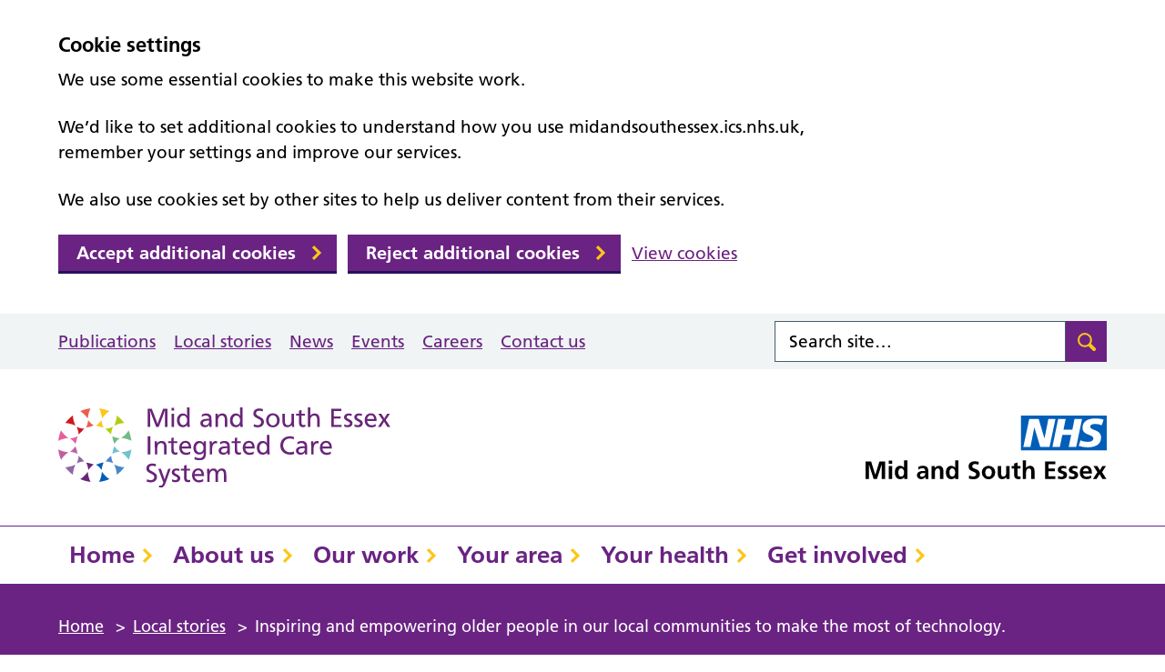

--- FILE ---
content_type: text/html; charset=UTF-8
request_url: https://www.midandsouthessex.ics.nhs.uk/local-stories/inspiring-and-empowering-older-people-in-our-local-communities-to-make-the-most-of-technology/
body_size: 15148
content:
<!DOCTYPE html>
<html lang="en-GB">

<head>
    <meta charset="UTF-8" />
    <meta name="viewport" content="width=device-width, initial-scale=1">
    <link rel="apple-touch-icon" sizes="180x180" href="https://www.midandsouthessex.ics.nhs.uk/wp-content/themes/mse-ics-theme/assets/imgs/favicons/apple-touch-icon.png">
    <link rel="icon" type="image/png" sizes="32x32" href="https://www.midandsouthessex.ics.nhs.uk/wp-content/themes/mse-ics-theme/assets/imgs/favicons/favicon-32x32.png">
    <link rel="icon" type="image/png" sizes="16x16" href="https://www.midandsouthessex.ics.nhs.uk/wp-content/themes/mse-ics-theme/assets/imgs/favicons/favicon-16x16.png">
    <link rel="manifest" href="https://www.midandsouthessex.ics.nhs.uk/wp-content/themes/mse-ics-theme/assets/imgs/favicons/site.webmanifest">
    <link rel="mask-icon" href="https://www.midandsouthessex.ics.nhs.uk/wp-content/themes/mse-ics-theme/assets/imgs/favicons/safari-pinned-tab.svg" color="#5bbad5">
    <meta name="msapplication-TileColor" content="#ffffff">
    <meta name="theme-color" content="#ffffff">
    <link rel="stylesheet" href="https://www.midandsouthessex.ics.nhs.uk/wp-content/themes/mse-ics-theme/style.css?ver=1766421859">

    <script type="text/plain" data-category="marketing" async src="//ads.counciladvertising.net/code/audienceplacement/media/public"></script>

    
    <meta name='robots' content='index, follow, max-image-preview:large, max-snippet:-1, max-video-preview:-1' />
	<style>img:is([sizes="auto" i], [sizes^="auto," i]) { contain-intrinsic-size: 3000px 1500px }</style>
	<!-- Google tag (gtag.js) consent mode dataLayer added by Site Kit -->
<script type="text/javascript" id="google_gtagjs-js-consent-mode-data-layer">
/* <![CDATA[ */
window.dataLayer = window.dataLayer || [];function gtag(){dataLayer.push(arguments);}
gtag('consent', 'default', {"ad_personalization":"denied","ad_storage":"denied","ad_user_data":"denied","analytics_storage":"denied","functionality_storage":"denied","security_storage":"denied","personalization_storage":"denied","region":["AT","BE","BG","CH","CY","CZ","DE","DK","EE","ES","FI","FR","GB","GR","HR","HU","IE","IS","IT","LI","LT","LU","LV","MT","NL","NO","PL","PT","RO","SE","SI","SK"],"wait_for_update":500});
window._googlesitekitConsentCategoryMap = {"statistics":["analytics_storage"],"marketing":["ad_storage","ad_user_data","ad_personalization"],"functional":["functionality_storage","security_storage"],"preferences":["personalization_storage"]};
window._googlesitekitConsents = {"ad_personalization":"denied","ad_storage":"denied","ad_user_data":"denied","analytics_storage":"denied","functionality_storage":"denied","security_storage":"denied","personalization_storage":"denied","region":["AT","BE","BG","CH","CY","CZ","DE","DK","EE","ES","FI","FR","GB","GR","HR","HU","IE","IS","IT","LI","LT","LU","LV","MT","NL","NO","PL","PT","RO","SE","SI","SK"],"wait_for_update":500};
/* ]]> */
</script>
<!-- End Google tag (gtag.js) consent mode dataLayer added by Site Kit -->

	<!-- This site is optimized with the Yoast SEO Premium plugin v26.7 (Yoast SEO v26.8) - https://yoast.com/product/yoast-seo-premium-wordpress/ -->
	<title>Inspiring and empowering older people in our local communities to make the most of technology.     - Mid and South Essex Integrated Care System</title>
	<link rel="canonical" href="https://www.midandsouthessex.ics.nhs.uk/local-stories/inspiring-and-empowering-older-people-in-our-local-communities-to-make-the-most-of-technology/" />
	<meta property="og:locale" content="en_GB" />
	<meta property="og:type" content="article" />
	<meta property="og:title" content="Inspiring and empowering older people in our local communities to make the most of technology.    " />
	<meta property="og:description" content="To help people to stay in touch with the pace of modern life, we want to recruit digital buddies to help build their skills." />
	<meta property="og:url" content="https://www.midandsouthessex.ics.nhs.uk/local-stories/inspiring-and-empowering-older-people-in-our-local-communities-to-make-the-most-of-technology/" />
	<meta property="og:site_name" content="Mid and South Essex Integrated Care System" />
	<meta property="article:modified_time" content="2025-07-31T09:16:11+00:00" />
	<meta property="og:image" content="https://www.midandsouthessex.ics.nhs.uk/wp-content/uploads/2022/08/ipad-booking-1.jpg" />
	<meta property="og:image:width" content="1200" />
	<meta property="og:image:height" content="800" />
	<meta property="og:image:type" content="image/jpeg" />
	<meta name="twitter:card" content="summary_large_image" />
	<script type="application/ld+json" class="yoast-schema-graph">{"@context":"https://schema.org","@graph":[{"@type":"WebPage","@id":"https://www.midandsouthessex.ics.nhs.uk/local-stories/inspiring-and-empowering-older-people-in-our-local-communities-to-make-the-most-of-technology/","url":"https://www.midandsouthessex.ics.nhs.uk/local-stories/inspiring-and-empowering-older-people-in-our-local-communities-to-make-the-most-of-technology/","name":"Inspiring and empowering older people in our local communities to make the most of technology.     - Mid and South Essex Integrated Care System","isPartOf":{"@id":"https://www.midandsouthessex.ics.nhs.uk/#website"},"primaryImageOfPage":{"@id":"https://www.midandsouthessex.ics.nhs.uk/local-stories/inspiring-and-empowering-older-people-in-our-local-communities-to-make-the-most-of-technology/#primaryimage"},"image":{"@id":"https://www.midandsouthessex.ics.nhs.uk/local-stories/inspiring-and-empowering-older-people-in-our-local-communities-to-make-the-most-of-technology/#primaryimage"},"thumbnailUrl":"https://www.midandsouthessex.ics.nhs.uk/wp-content/uploads/2022/08/ipad-booking-1.jpg","datePublished":"2022-08-16T10:20:21+00:00","dateModified":"2025-07-31T09:16:11+00:00","breadcrumb":{"@id":"https://www.midandsouthessex.ics.nhs.uk/local-stories/inspiring-and-empowering-older-people-in-our-local-communities-to-make-the-most-of-technology/#breadcrumb"},"inLanguage":"en-GB","potentialAction":[{"@type":"ReadAction","target":["https://www.midandsouthessex.ics.nhs.uk/local-stories/inspiring-and-empowering-older-people-in-our-local-communities-to-make-the-most-of-technology/"]}]},{"@type":"ImageObject","inLanguage":"en-GB","@id":"https://www.midandsouthessex.ics.nhs.uk/local-stories/inspiring-and-empowering-older-people-in-our-local-communities-to-make-the-most-of-technology/#primaryimage","url":"https://www.midandsouthessex.ics.nhs.uk/wp-content/uploads/2022/08/ipad-booking-1.jpg","contentUrl":"https://www.midandsouthessex.ics.nhs.uk/wp-content/uploads/2022/08/ipad-booking-1.jpg","width":1200,"height":800},{"@type":"BreadcrumbList","@id":"https://www.midandsouthessex.ics.nhs.uk/local-stories/inspiring-and-empowering-older-people-in-our-local-communities-to-make-the-most-of-technology/#breadcrumb","itemListElement":[{"@type":"ListItem","position":1,"name":"Home","item":"https://www.midandsouthessex.ics.nhs.uk/"},{"@type":"ListItem","position":2,"name":"Inspiring and empowering older people in our local communities to make the most of technology.    "}]},{"@type":"WebSite","@id":"https://www.midandsouthessex.ics.nhs.uk/#website","url":"https://www.midandsouthessex.ics.nhs.uk/","name":"Mid and South Essex Integrated Care System","description":"","potentialAction":[{"@type":"SearchAction","target":{"@type":"EntryPoint","urlTemplate":"https://www.midandsouthessex.ics.nhs.uk/?s={search_term_string}"},"query-input":{"@type":"PropertyValueSpecification","valueRequired":true,"valueName":"search_term_string"}}],"inLanguage":"en-GB"}]}</script>
	<!-- / Yoast SEO Premium plugin. -->


<link rel='dns-prefetch' href='//cc.cdn.civiccomputing.com' />
<link rel='dns-prefetch' href='//www.google.com' />
<link rel='dns-prefetch' href='//www.googletagmanager.com' />
<style id='classic-theme-styles-inline-css' type='text/css'>
/*! This file is auto-generated */
.wp-block-button__link{color:#fff;background-color:#32373c;border-radius:9999px;box-shadow:none;text-decoration:none;padding:calc(.667em + 2px) calc(1.333em + 2px);font-size:1.125em}.wp-block-file__button{background:#32373c;color:#fff;text-decoration:none}
</style>
<style id='global-styles-inline-css' type='text/css'>
:root{--wp--preset--aspect-ratio--square: 1;--wp--preset--aspect-ratio--4-3: 4/3;--wp--preset--aspect-ratio--3-4: 3/4;--wp--preset--aspect-ratio--3-2: 3/2;--wp--preset--aspect-ratio--2-3: 2/3;--wp--preset--aspect-ratio--16-9: 16/9;--wp--preset--aspect-ratio--9-16: 9/16;--wp--preset--color--black: #000000;--wp--preset--color--cyan-bluish-gray: #abb8c3;--wp--preset--color--white: #ffffff;--wp--preset--color--pale-pink: #f78da7;--wp--preset--color--vivid-red: #cf2e2e;--wp--preset--color--luminous-vivid-orange: #ff6900;--wp--preset--color--luminous-vivid-amber: #fcb900;--wp--preset--color--light-green-cyan: #7bdcb5;--wp--preset--color--vivid-green-cyan: #00d084;--wp--preset--color--pale-cyan-blue: #8ed1fc;--wp--preset--color--vivid-cyan-blue: #0693e3;--wp--preset--color--vivid-purple: #9b51e0;--wp--preset--gradient--vivid-cyan-blue-to-vivid-purple: linear-gradient(135deg,rgba(6,147,227,1) 0%,rgb(155,81,224) 100%);--wp--preset--gradient--light-green-cyan-to-vivid-green-cyan: linear-gradient(135deg,rgb(122,220,180) 0%,rgb(0,208,130) 100%);--wp--preset--gradient--luminous-vivid-amber-to-luminous-vivid-orange: linear-gradient(135deg,rgba(252,185,0,1) 0%,rgba(255,105,0,1) 100%);--wp--preset--gradient--luminous-vivid-orange-to-vivid-red: linear-gradient(135deg,rgba(255,105,0,1) 0%,rgb(207,46,46) 100%);--wp--preset--gradient--very-light-gray-to-cyan-bluish-gray: linear-gradient(135deg,rgb(238,238,238) 0%,rgb(169,184,195) 100%);--wp--preset--gradient--cool-to-warm-spectrum: linear-gradient(135deg,rgb(74,234,220) 0%,rgb(151,120,209) 20%,rgb(207,42,186) 40%,rgb(238,44,130) 60%,rgb(251,105,98) 80%,rgb(254,248,76) 100%);--wp--preset--gradient--blush-light-purple: linear-gradient(135deg,rgb(255,206,236) 0%,rgb(152,150,240) 100%);--wp--preset--gradient--blush-bordeaux: linear-gradient(135deg,rgb(254,205,165) 0%,rgb(254,45,45) 50%,rgb(107,0,62) 100%);--wp--preset--gradient--luminous-dusk: linear-gradient(135deg,rgb(255,203,112) 0%,rgb(199,81,192) 50%,rgb(65,88,208) 100%);--wp--preset--gradient--pale-ocean: linear-gradient(135deg,rgb(255,245,203) 0%,rgb(182,227,212) 50%,rgb(51,167,181) 100%);--wp--preset--gradient--electric-grass: linear-gradient(135deg,rgb(202,248,128) 0%,rgb(113,206,126) 100%);--wp--preset--gradient--midnight: linear-gradient(135deg,rgb(2,3,129) 0%,rgb(40,116,252) 100%);--wp--preset--font-size--small: 13px;--wp--preset--font-size--medium: 20px;--wp--preset--font-size--large: 36px;--wp--preset--font-size--x-large: 42px;--wp--preset--spacing--20: 0.44rem;--wp--preset--spacing--30: 0.67rem;--wp--preset--spacing--40: 1rem;--wp--preset--spacing--50: 1.5rem;--wp--preset--spacing--60: 2.25rem;--wp--preset--spacing--70: 3.38rem;--wp--preset--spacing--80: 5.06rem;--wp--preset--shadow--natural: 6px 6px 9px rgba(0, 0, 0, 0.2);--wp--preset--shadow--deep: 12px 12px 50px rgba(0, 0, 0, 0.4);--wp--preset--shadow--sharp: 6px 6px 0px rgba(0, 0, 0, 0.2);--wp--preset--shadow--outlined: 6px 6px 0px -3px rgba(255, 255, 255, 1), 6px 6px rgba(0, 0, 0, 1);--wp--preset--shadow--crisp: 6px 6px 0px rgba(0, 0, 0, 1);}:where(.is-layout-flex){gap: 0.5em;}:where(.is-layout-grid){gap: 0.5em;}body .is-layout-flex{display: flex;}.is-layout-flex{flex-wrap: wrap;align-items: center;}.is-layout-flex > :is(*, div){margin: 0;}body .is-layout-grid{display: grid;}.is-layout-grid > :is(*, div){margin: 0;}:where(.wp-block-columns.is-layout-flex){gap: 2em;}:where(.wp-block-columns.is-layout-grid){gap: 2em;}:where(.wp-block-post-template.is-layout-flex){gap: 1.25em;}:where(.wp-block-post-template.is-layout-grid){gap: 1.25em;}.has-black-color{color: var(--wp--preset--color--black) !important;}.has-cyan-bluish-gray-color{color: var(--wp--preset--color--cyan-bluish-gray) !important;}.has-white-color{color: var(--wp--preset--color--white) !important;}.has-pale-pink-color{color: var(--wp--preset--color--pale-pink) !important;}.has-vivid-red-color{color: var(--wp--preset--color--vivid-red) !important;}.has-luminous-vivid-orange-color{color: var(--wp--preset--color--luminous-vivid-orange) !important;}.has-luminous-vivid-amber-color{color: var(--wp--preset--color--luminous-vivid-amber) !important;}.has-light-green-cyan-color{color: var(--wp--preset--color--light-green-cyan) !important;}.has-vivid-green-cyan-color{color: var(--wp--preset--color--vivid-green-cyan) !important;}.has-pale-cyan-blue-color{color: var(--wp--preset--color--pale-cyan-blue) !important;}.has-vivid-cyan-blue-color{color: var(--wp--preset--color--vivid-cyan-blue) !important;}.has-vivid-purple-color{color: var(--wp--preset--color--vivid-purple) !important;}.has-black-background-color{background-color: var(--wp--preset--color--black) !important;}.has-cyan-bluish-gray-background-color{background-color: var(--wp--preset--color--cyan-bluish-gray) !important;}.has-white-background-color{background-color: var(--wp--preset--color--white) !important;}.has-pale-pink-background-color{background-color: var(--wp--preset--color--pale-pink) !important;}.has-vivid-red-background-color{background-color: var(--wp--preset--color--vivid-red) !important;}.has-luminous-vivid-orange-background-color{background-color: var(--wp--preset--color--luminous-vivid-orange) !important;}.has-luminous-vivid-amber-background-color{background-color: var(--wp--preset--color--luminous-vivid-amber) !important;}.has-light-green-cyan-background-color{background-color: var(--wp--preset--color--light-green-cyan) !important;}.has-vivid-green-cyan-background-color{background-color: var(--wp--preset--color--vivid-green-cyan) !important;}.has-pale-cyan-blue-background-color{background-color: var(--wp--preset--color--pale-cyan-blue) !important;}.has-vivid-cyan-blue-background-color{background-color: var(--wp--preset--color--vivid-cyan-blue) !important;}.has-vivid-purple-background-color{background-color: var(--wp--preset--color--vivid-purple) !important;}.has-black-border-color{border-color: var(--wp--preset--color--black) !important;}.has-cyan-bluish-gray-border-color{border-color: var(--wp--preset--color--cyan-bluish-gray) !important;}.has-white-border-color{border-color: var(--wp--preset--color--white) !important;}.has-pale-pink-border-color{border-color: var(--wp--preset--color--pale-pink) !important;}.has-vivid-red-border-color{border-color: var(--wp--preset--color--vivid-red) !important;}.has-luminous-vivid-orange-border-color{border-color: var(--wp--preset--color--luminous-vivid-orange) !important;}.has-luminous-vivid-amber-border-color{border-color: var(--wp--preset--color--luminous-vivid-amber) !important;}.has-light-green-cyan-border-color{border-color: var(--wp--preset--color--light-green-cyan) !important;}.has-vivid-green-cyan-border-color{border-color: var(--wp--preset--color--vivid-green-cyan) !important;}.has-pale-cyan-blue-border-color{border-color: var(--wp--preset--color--pale-cyan-blue) !important;}.has-vivid-cyan-blue-border-color{border-color: var(--wp--preset--color--vivid-cyan-blue) !important;}.has-vivid-purple-border-color{border-color: var(--wp--preset--color--vivid-purple) !important;}.has-vivid-cyan-blue-to-vivid-purple-gradient-background{background: var(--wp--preset--gradient--vivid-cyan-blue-to-vivid-purple) !important;}.has-light-green-cyan-to-vivid-green-cyan-gradient-background{background: var(--wp--preset--gradient--light-green-cyan-to-vivid-green-cyan) !important;}.has-luminous-vivid-amber-to-luminous-vivid-orange-gradient-background{background: var(--wp--preset--gradient--luminous-vivid-amber-to-luminous-vivid-orange) !important;}.has-luminous-vivid-orange-to-vivid-red-gradient-background{background: var(--wp--preset--gradient--luminous-vivid-orange-to-vivid-red) !important;}.has-very-light-gray-to-cyan-bluish-gray-gradient-background{background: var(--wp--preset--gradient--very-light-gray-to-cyan-bluish-gray) !important;}.has-cool-to-warm-spectrum-gradient-background{background: var(--wp--preset--gradient--cool-to-warm-spectrum) !important;}.has-blush-light-purple-gradient-background{background: var(--wp--preset--gradient--blush-light-purple) !important;}.has-blush-bordeaux-gradient-background{background: var(--wp--preset--gradient--blush-bordeaux) !important;}.has-luminous-dusk-gradient-background{background: var(--wp--preset--gradient--luminous-dusk) !important;}.has-pale-ocean-gradient-background{background: var(--wp--preset--gradient--pale-ocean) !important;}.has-electric-grass-gradient-background{background: var(--wp--preset--gradient--electric-grass) !important;}.has-midnight-gradient-background{background: var(--wp--preset--gradient--midnight) !important;}.has-small-font-size{font-size: var(--wp--preset--font-size--small) !important;}.has-medium-font-size{font-size: var(--wp--preset--font-size--medium) !important;}.has-large-font-size{font-size: var(--wp--preset--font-size--large) !important;}.has-x-large-font-size{font-size: var(--wp--preset--font-size--x-large) !important;}
:where(.wp-block-post-template.is-layout-flex){gap: 1.25em;}:where(.wp-block-post-template.is-layout-grid){gap: 1.25em;}
:where(.wp-block-columns.is-layout-flex){gap: 2em;}:where(.wp-block-columns.is-layout-grid){gap: 2em;}
:root :where(.wp-block-pullquote){font-size: 1.5em;line-height: 1.6;}
</style>
<link rel='stylesheet' id='searchwp-forms-css' href='https://www.midandsouthessex.ics.nhs.uk/wp-content/plugins/searchwp/assets/css/frontend/search-forms.min.css?ver=4.5.6' type='text/css' media='all' />
<script type="text/javascript" src="https://www.midandsouthessex.ics.nhs.uk/wp-content/themes/mse-ics-theme/assets/js/vendor/jquery-3.5.1.js?ver=3.5.1" id="jquery-js"></script>
<script type="text/javascript" src="https://www.midandsouthessex.ics.nhs.uk/wp-content/themes/mse-ics-theme/assets/js/rns.js?ver=6.8.3" id="rns-js"></script>

<!-- Google tag (gtag.js) snippet added by Site Kit -->
<!-- Google Analytics snippet added by Site Kit -->
<script type="text/javascript" src="https://www.googletagmanager.com/gtag/js?id=G-S9LSN2FJEM" id="google_gtagjs-js" async></script>
<script type="text/javascript" id="google_gtagjs-js-after">
/* <![CDATA[ */
window.dataLayer = window.dataLayer || [];function gtag(){dataLayer.push(arguments);}
gtag("set","linker",{"domains":["www.midandsouthessex.ics.nhs.uk"]});
gtag("js", new Date());
gtag("set", "developer_id.dZTNiMT", true);
gtag("config", "G-S9LSN2FJEM");
 window._googlesitekit = window._googlesitekit || {}; window._googlesitekit.throttledEvents = []; window._googlesitekit.gtagEvent = (name, data) => { var key = JSON.stringify( { name, data } ); if ( !! window._googlesitekit.throttledEvents[ key ] ) { return; } window._googlesitekit.throttledEvents[ key ] = true; setTimeout( () => { delete window._googlesitekit.throttledEvents[ key ]; }, 5 ); gtag( "event", name, { ...data, event_source: "site-kit" } ); }; 
/* ]]> */
</script>
<link rel="https://api.w.org/" href="https://www.midandsouthessex.ics.nhs.uk/wp-json/" /><link rel="alternate" title="JSON" type="application/json" href="https://www.midandsouthessex.ics.nhs.uk/wp-json/wp/v2/case_studies/5010" /><link rel='shortlink' href='https://www.midandsouthessex.ics.nhs.uk/?p=5010' />
<link rel="alternate" title="oEmbed (JSON)" type="application/json+oembed" href="https://www.midandsouthessex.ics.nhs.uk/wp-json/oembed/1.0/embed?url=https%3A%2F%2Fwww.midandsouthessex.ics.nhs.uk%2Flocal-stories%2Finspiring-and-empowering-older-people-in-our-local-communities-to-make-the-most-of-technology%2F" />
<link rel="alternate" title="oEmbed (XML)" type="text/xml+oembed" href="https://www.midandsouthessex.ics.nhs.uk/wp-json/oembed/1.0/embed?url=https%3A%2F%2Fwww.midandsouthessex.ics.nhs.uk%2Flocal-stories%2Finspiring-and-empowering-older-people-in-our-local-communities-to-make-the-most-of-technology%2F&#038;format=xml" />
<meta name="generator" content="Site Kit by Google 1.170.0" /><meta name="et-api-version" content="v1"><meta name="et-api-origin" content="https://www.midandsouthessex.ics.nhs.uk"><link rel="https://theeventscalendar.com/" href="https://www.midandsouthessex.ics.nhs.uk/wp-json/tribe/tickets/v1/" />
<!-- Google Tag Manager snippet added by Site Kit -->
<script type="text/javascript">
/* <![CDATA[ */

			( function( w, d, s, l, i ) {
				w[l] = w[l] || [];
				w[l].push( {'gtm.start': new Date().getTime(), event: 'gtm.js'} );
				var f = d.getElementsByTagName( s )[0],
					j = d.createElement( s ), dl = l != 'dataLayer' ? '&l=' + l : '';
				j.async = true;
				j.src = 'https://www.googletagmanager.com/gtm.js?id=' + i + dl;
				f.parentNode.insertBefore( j, f );
			} )( window, document, 'script', 'dataLayer', 'GTM-5LFD3WF' );
			
/* ]]> */
</script>

<!-- End Google Tag Manager snippet added by Site Kit -->
</head>

<body class="wp-singular case_studies-template-default single single-case_studies postid-5010 wp-theme-mse-ics-theme tribe-no-js tribe-theme-mse-ics-theme">
    		<!-- Google Tag Manager (noscript) snippet added by Site Kit -->
		<noscript>
			<iframe src="https://www.googletagmanager.com/ns.html?id=GTM-5LFD3WF" height="0" width="0" style="display:none;visibility:hidden"></iframe>
		</noscript>
		<!-- End Google Tag Manager (noscript) snippet added by Site Kit -->
		  <div class="ccc-govuk-wrapper">
    <div id="ccc-cookie-banner-govuk" class="govuk-cookie-banner cookie-banner ccc-cookie-banner fixed-top ccc-govuk-block-group" data-ccc-alternativeLang="true" data-nosnippet role="region" aria-label="Cookies Banner" hidden>
      <div class="govuk-cookie-banner__message govuk-width-container cookie-banner--main">
        <div class="govuk-grid-row">
          <div class="govuk-grid-column-two-thirds">
            <h2 class="govuk-cookie-banner__heading govuk-heading-m">Cookie settings</h2>
            <div class="govuk-cookie-banner__content">
              <div class="govuk-body">
                <p>We use some essential cookies to make this website work.</p><p>We’d like to set additional cookies to understand how you use midandsouthessex.ics.nhs.uk, remember your settings and improve our services.</p><p>We also use cookies set by other sites to help us deliver content from their services.</p>              </div>
            </div>
          </div>
        </div>
        <div class="govuk-button-group">
          <button data-ccc-govuk="ccc-gov-uk-accept-settings" type="button" class="govuk-button cookie-banner-button--accept" data-module="govuk-button" value="accept">
            Accept additional cookies          </button>
          <button data-ccc-govuk="ccc-gov-uk-reject-settings" type="button" class="govuk-button  cookie-banner-button--reject" data-module="govuk-button" value="reject">
            Reject additional cookies          </button>
          <a class="govuk-link" href="https://www.midandsouthessex.ics.nhs.uk/cookies/">View cookies</a>
        </div>
      </div>
      <div class="govuk-cookie-banner__message cookie-banner--accept govuk-width-container" role="alert" hidden>
        <div class="govuk-grid-row">
          <div class="govuk-grid-column-two-thirds">
            <div class="govuk-cookie-banner__content">
              <div class="govuk-body">You have accepted additional cookies. You <a href="https://www.midandsouthessex.ics.nhs.uk/cookies/">can change your cookie settings</a> at any time.</div>
            </div>
          </div>
        </div>
        <div class="govuk-button-group">
          <button type="button" class="govuk-button cookie-banner-accept--hide" data-module="govuk-button" value="hide-accept">
            Hide this message          </button>
        </div>
      </div>
      <div class="govuk-cookie-banner__message cookie-banner--reject govuk-width-container" role="alert" hidden>
        <div class="govuk-grid-row">
          <div class="govuk-grid-column-two-thirds">
            <div class="govuk-cookie-banner__content">
              <div class="govuk-body">You have rejected additional cookies. You <a href="https://www.midandsouthessex.ics.nhs.uk/cookies/">can change your cookie settings</a> at any time.</div>
            </div>
          </div>
        </div>
        <div class="govuk-button-group">
          <button type="button" class="govuk-button cookie-banner-reject--hide " data-module="govuk-button" value="hide-reject">
            Hide this message          </button>
        </div>
      </div>
    </div>
  </div>
<a href="#content-anchor" class="skiplink">Skip navigation</a>

    <!-- Subscription Popup -->
    <script type="text/JavaScript" src="https://pop.e-shot.org/pop/AC7F718C74CC9E23081C82E3EF15B550"></script>
    <!-- End Subscription Popup -->

    <header class="site-header">
    <div class="site-header__secondary">
        <div class="site-header__secondary-inner | u-wrapper">
            
                            <div class="site-header__secondary-menu">
                    <nav class="site-header__secondary-nav" aria-label="Secondary">
                            <ul class="nav-secondary "><li class="nav-secondary__item  nav-secondary__item--195"><a href="https://www.midandsouthessex.ics.nhs.uk/publications/" class="nav-secondary__link">Publications</a></li>
<li class="nav-secondary__item  nav-secondary__item--2521"><a href="https://www.midandsouthessex.ics.nhs.uk/local-stories/" class="nav-secondary__link">Local stories</a></li>
<li class="nav-secondary__item  nav-secondary__item--7902"><a href="https://www.midandsouthessex.ics.nhs.uk/news/" class="nav-secondary__link">News</a></li>
<li class="nav-secondary__item  nav-secondary__item--12"><a href="https://www.midandsouthessex.ics.nhs.uk/events/" class="nav-secondary__link">Events</a></li>
<li class="nav-secondary__item  nav-secondary__item--197"><a href="https://www.midandsouthessex.ics.nhs.uk/careers/" class="nav-secondary__link">Careers</a></li>
<li class="nav-secondary__item  nav-secondary__item--199"><a href="https://www.midandsouthessex.ics.nhs.uk/contact/" class="nav-secondary__link">Contact us</a></li>
</ul>

                    </nav>
                </div>
            
                            <div class="site-header__search-form">
                    <form role="search" method="get" class="search-form" action="/">
    <label>
        <span class="screen-reader-text">Search for:</span>
        <input type="search" data-swplive="true" data-swpengine="default" class="search-field" placeholder="Search site…" value="" name="s">
    </label>
    <!--<input type="submit" class="search-submit" value="Search">-->
    <button class="search-submit" type="submit">
        <span class="screen-reader-text">Search website</span>
    </button>
</form>

                </div>
                    </div>
    </div>

    <div class="u-wrapper">
        <div class="site-header__logo-group">
            <div class="site-header__logo">
                <a href="https://www.midandsouthessex.ics.nhs.uk" title="Mid and South Essex Integrated Care System Homepage" class="site-logo">
    <img class="site-logo__image" src="https://www.midandsouthessex.ics.nhs.uk/wp-content/themes/mse-ics-theme/assets/imgs/mse-ics-logo.svg" alt="Mid and South Essex Integrated Care System logo">
</a>

            </div>

            <div class="site-header__logo-secondary">
                                    <a href="" title="" class="site-logo">
    <img class="site-logo__image" src="https://www.midandsouthessex.ics.nhs.uk/wp-content/themes/mse-ics-theme/assets/imgs/mse-nhs-logo.svg" alt="NHS Mid and South Essex logo">
</a>

                            </div>
        </div>
    </div>

    <nav class="site-header__primary-nav" id="mega-menu-container" aria-label="Primary">
        <div class="u-wrapper">
                <ul class="nav-primary "><li class="nav-primary__item  nav-primary__item--2"><a href="https://www.midandsouthessex.ics.nhs.uk/" class="nav-primary__link">Home</a></li>
<li class="nav-primary__item  nav-primary__item--parent  nav-primary__item--184"><a href="https://www.midandsouthessex.ics.nhs.uk/about/"aria-expanded="false"aria-controls="nav-primary-dropdown-184" class="nav-primary__link">About us</a><div class="nav-primary__dropdown"><nav class="mega-menu" aria-label="About us">
    <div class="mega-menu__content u-wrapper">
                    <h2 class="mega-menu__title">Pages within the About us section</h2>
        
        <ul class="child-pages-menu">
            <li class="child-pages-menu__item">
            <a href="https://www.midandsouthessex.ics.nhs.uk/about/" class="child-pages-menu__link">About us</a>
        </li>
            <li class="child-pages-menu__item">
            <a href="https://www.midandsouthessex.ics.nhs.uk/about/icb-transition/" class="child-pages-menu__link">ICB transition</a>
        </li>
            <li class="child-pages-menu__item">
            <a href="https://www.midandsouthessex.ics.nhs.uk/about/integrated-care-system/" class="child-pages-menu__link">What is an Integrated Care System (ICS)?</a>
        </li>
            <li class="child-pages-menu__item">
            <a href="https://www.midandsouthessex.ics.nhs.uk/about/who-we-are/" class="child-pages-menu__link">Who we are</a>
        </li>
            <li class="child-pages-menu__item">
            <a href="https://www.midandsouthessex.ics.nhs.uk/about/boards/" class="child-pages-menu__link">Our boards and committees</a>
        </li>
            <li class="child-pages-menu__item">
            <a href="https://www.midandsouthessex.ics.nhs.uk/work/leadership/" class="child-pages-menu__link">Clinical Leadership</a>
        </li>
            <li class="child-pages-menu__item">
            <a href="https://www.midandsouthessex.ics.nhs.uk/about/corporate/" class="child-pages-menu__link">ICB corporate information</a>
        </li>
            <li class="child-pages-menu__item">
            <a href="https://www.midandsouthessex.ics.nhs.uk/about/equality-diversity-inclusion/" class="child-pages-menu__link">Equality, diversity, inclusion and belonging</a>
        </li>
            <li class="child-pages-menu__item">
            <a href="https://www.midandsouthessex.ics.nhs.uk/about/sustainability/" class="child-pages-menu__link">Environment and sustainability</a>
        </li>
            <li class="child-pages-menu__item">
            <a href="https://www.midandsouthessex.ics.nhs.uk/about/integrated-care-strategy-2023-33/" class="child-pages-menu__link">Our Integrated Care Strategy 2023-2033</a>
        </li>
            <li class="child-pages-menu__item">
            <a href="https://www.midandsouthessex.ics.nhs.uk/publications/joint-forward-plan/" class="child-pages-menu__link">Joint Forward Plan 2023-2028</a>
        </li>
            <li class="child-pages-menu__item">
            <a href="https://www.midandsouthessex.ics.nhs.uk/about/one-year-on/" class="child-pages-menu__link">Mid and South Essex Integrated Care System, one year on</a>
        </li>
            <li class="child-pages-menu__item">
            <a href="https://www.midandsouthessex.ics.nhs.uk/careers/" class="child-pages-menu__link">Job opportunities</a>
        </li>
            <li class="child-pages-menu__item">
            <a href="https://www.midandsouthessex.ics.nhs.uk/glossary/" class="child-pages-menu__link">Glossary of terms</a>
        </li>
            <li class="child-pages-menu__item">
            <a href="https://www.midandsouthessex.ics.nhs.uk/about/zero-tolerance-policy/" class="child-pages-menu__link">Zero-tolerance policy</a>
        </li>
            <li class="child-pages-menu__item">
            <a href="https://www.midandsouthessex.ics.nhs.uk/about/the-lampard-inquiry/" class="child-pages-menu__link">The Lampard Inquiry</a>
        </li>
            <li class="child-pages-menu__item">
            <a href="https://www.midandsouthessex.ics.nhs.uk/about/industrial-action/" class="child-pages-menu__link">Industrial action</a>
        </li>
    </ul>

            </div>
</nav>
</div></li>
<li class="nav-primary__item  nav-primary__item--187"><a href="https://www.midandsouthessex.ics.nhs.uk/work/" class="nav-primary__link">Our work</a></li>
<li class="nav-primary__item  nav-primary__item--parent  nav-primary__item--189"><a href="https://www.midandsouthessex.ics.nhs.uk/your-area/"aria-expanded="false"aria-controls="nav-primary-dropdown-189" class="nav-primary__link">Your area</a><div class="nav-primary__dropdown"><nav class="mega-menu" aria-label="Your area">
    <div class="mega-menu__content u-wrapper">
                    <h2 class="mega-menu__title">Pages within the Your area section</h2>
        
        <ul class="child-pages-menu">
            <li class="child-pages-menu__item">
            <a href="https://www.midandsouthessex.ics.nhs.uk/your-area/" class="child-pages-menu__link">Your area</a>
        </li>
            <li class="child-pages-menu__item">
            <a href="https://www.midandsouthessex.ics.nhs.uk/your-area/local-partnerships/" class="child-pages-menu__link">Our local partnerships</a>
        </li>
            <li class="child-pages-menu__item">
            <a href="https://www.midandsouthessex.ics.nhs.uk/your-area/basildon-and-brentwood/" class="child-pages-menu__link">Basildon and Brentwood</a>
        </li>
            <li class="child-pages-menu__item">
            <a href="https://www.midandsouthessex.ics.nhs.uk/your-area/mid-essex/" class="child-pages-menu__link">Mid Essex</a>
        </li>
            <li class="child-pages-menu__item">
            <a href="https://www.midandsouthessex.ics.nhs.uk/your-area/south-east-essex/" class="child-pages-menu__link">South East Essex</a>
        </li>
            <li class="child-pages-menu__item">
            <a href="https://www.midandsouthessex.ics.nhs.uk/your-area/thurrock/" class="child-pages-menu__link">Thurrock</a>
        </li>
    </ul>

            </div>
</nav>
</div></li>
<li class="nav-primary__item  nav-primary__item--parent  nav-primary__item--191"><a href="https://www.midandsouthessex.ics.nhs.uk/health/"aria-expanded="false"aria-controls="nav-primary-dropdown-191" class="nav-primary__link">Your health</a><div class="nav-primary__dropdown"><nav class="mega-menu" aria-label="Your health">
    <div class="mega-menu__content u-wrapper">
                    <h2 class="mega-menu__title">Pages within the Your health section</h2>
        
        <ul class="child-pages-menu">
            <li class="child-pages-menu__item">
            <a href="https://www.midandsouthessex.ics.nhs.uk/health/" class="child-pages-menu__link">Your health</a>
        </li>
            <li class="child-pages-menu__item">
            <a href="https://www.midandsouthessex.ics.nhs.uk/health/support/" class="child-pages-menu__link">Get the right care and support</a>
        </li>
            <li class="child-pages-menu__item">
            <a href="https://www.midandsouthessex.ics.nhs.uk/health/staying-well/" class="child-pages-menu__link">Staying well</a>
        </li>
            <li class="child-pages-menu__item">
            <a href="https://www.midandsouthessex.ics.nhs.uk/health/womens-health/" class="child-pages-menu__link">Women&#8217;s health</a>
        </li>
            <li class="child-pages-menu__item">
            <a href="https://www.midandsouthessex.ics.nhs.uk/health/nhs-self-referral-services-in-mid-and-south-essex/" class="child-pages-menu__link">NHS self-referral services in mid and south Essex</a>
        </li>
            <li class="child-pages-menu__item">
            <a href="https://www.midandsouthessex.ics.nhs.uk/health/personalised-care/medicines-management/adhd-prescribing/" class="child-pages-menu__link">ADHD prescribing</a>
        </li>
            <li class="child-pages-menu__item">
            <a href="https://www.midandsouthessex.ics.nhs.uk/health/vaccination/" class="child-pages-menu__link">Vaccinations</a>
        </li>
            <li class="child-pages-menu__item">
            <a href="https://www.midandsouthessex.ics.nhs.uk/health/winter/" class="child-pages-menu__link">Winter health hub</a>
        </li>
            <li class="child-pages-menu__item">
            <a href="https://www.midandsouthessex.ics.nhs.uk/health/summer-health/" class="child-pages-menu__link">Summer health advice</a>
        </li>
            <li class="child-pages-menu__item">
            <a href="https://www.midandsouthessex.ics.nhs.uk/health/covid-treatments/" class="child-pages-menu__link">Important information about treatments for COVID-19</a>
        </li>
            <li class="child-pages-menu__item">
            <a href="https://www.midandsouthessex.ics.nhs.uk/health/personalised-care/" class="child-pages-menu__link">Personalise your care</a>
        </li>
            <li class="child-pages-menu__item">
            <a href="https://www.midandsouthessex.ics.nhs.uk/health/mpox/" class="child-pages-menu__link">Mpox</a>
        </li>
            <li class="child-pages-menu__item">
            <a href="https://www.midandsouthessex.ics.nhs.uk/health/safeguarding/" class="child-pages-menu__link">Safeguarding</a>
        </li>
            <li class="child-pages-menu__item">
            <a href="https://www.midandsouthessex.ics.nhs.uk/health/campaigns/" class="child-pages-menu__link">Campaigns</a>
        </li>
            <li class="child-pages-menu__item">
            <a href="https://www.midandsouthessex.ics.nhs.uk/health/medical-examiners-service/" class="child-pages-menu__link">Medical examiners service</a>
        </li>
            <li class="child-pages-menu__item">
            <a href="https://www.midandsouthessex.ics.nhs.uk/health/learning-disabilities-and-autism/" class="child-pages-menu__link">Learning Disabilities and Autism</a>
        </li>
    </ul>

            </div>
</nav>
</div></li>
<li class="nav-primary__item  nav-primary__item--parent  nav-primary__item--193"><a href="https://www.midandsouthessex.ics.nhs.uk/get-involved/"aria-expanded="false"aria-controls="nav-primary-dropdown-193" class="nav-primary__link">Get involved</a><div class="nav-primary__dropdown"><nav class="mega-menu" aria-label="Get involved">
    <div class="mega-menu__content u-wrapper">
                    <h2 class="mega-menu__title">Pages within the Get involved section</h2>
        
        <ul class="child-pages-menu">
            <li class="child-pages-menu__item">
            <a href="https://www.midandsouthessex.ics.nhs.uk/get-involved/" class="child-pages-menu__link">Get involved</a>
        </li>
            <li class="child-pages-menu__item">
            <a href="https://www.midandsouthessex.ics.nhs.uk/get-involved/why/" class="child-pages-menu__link">Why get involved?</a>
        </li>
            <li class="child-pages-menu__item">
            <a href="https://www.midandsouthessex.ics.nhs.uk/get-involved/how/" class="child-pages-menu__link">How to get involved</a>
        </li>
            <li class="child-pages-menu__item">
            <a href="https://www.midandsouthessex.ics.nhs.uk/get-involved/working-with-communities/" class="child-pages-menu__link">Working with people and communities</a>
        </li>
            <li class="child-pages-menu__item">
            <a href="https://www.midandsouthessex.ics.nhs.uk/careers/patient-safety-partners/" class="child-pages-menu__link">Join us to be a Patient Safety Partner</a>
        </li>
            <li class="child-pages-menu__item">
            <a href="https://www.midandsouthessex.ics.nhs.uk/get-involved/social-media-moderation-guidelines/" class="child-pages-menu__link">Social media house rules and moderation guidelines</a>
        </li>
            <li class="child-pages-menu__item">
            <a href="https://www.midandsouthessex.ics.nhs.uk/get-involved/you-said-we-listened/" class="child-pages-menu__link">You said, we listened</a>
        </li>
            <li class="child-pages-menu__item">
            <a href="https://www.midandsouthessex.ics.nhs.uk/get-involved/insights/" class="child-pages-menu__link">Insight Bank</a>
        </li>
    </ul>

            </div>
</nav>
</div></li>
</ul>

        </div>
    </nav>

    <div class="u-wrapper">
        <nav class="site-header__mobile-nav" aria-label="Mobile">
            <div class="site-header__menu-toggle">
                <button id="js-toggle-nav" class="button-menu-toggle" aria-expanded="false" aria-label="Open Menu">
    <span class='button-menu-toggle__text' aria-hidden='true'>Menu</span>
    <svg class="button-menu-toggle__svg" viewBox="0 0 100 100">
        <line class="button-menu-toggle__line  button-menu-toggle__line--1" x1="20" y1="50" x2="80" y2="50" />
        <line class="button-menu-toggle__line  button-menu-toggle__line--2" x1="20" y1="50" x2="80" y2="50" />
        <line class="button-menu-toggle__line  button-menu-toggle__line--3" x1="20" y1="50" x2="80" y2="50" />
    </svg>
</button>

            </div>

            <div class="site-header__mobile-content" id="js-mobile-nav">
                <div class="site-header__mobile-search">
                    <form role="search" method="get" class="search-form" action="/">
    <label>
        <span class="screen-reader-text">Search for:</span>
        <input type="search" data-swplive="true" data-swpengine="default" class="search-field" placeholder="Search site…" value="" name="s">
    </label>
    <!--<input type="submit" class="search-submit" value="Search">-->
    <button class="search-submit" type="submit">
        <span class="screen-reader-text">Search website</span>
    </button>
</form>

                </div>

                    <ul class="nav-mobile-primary "><li class="nav-mobile-primary__item  nav-mobile-primary__item--2"><a href="https://www.midandsouthessex.ics.nhs.uk/" class="nav-mobile-primary__link">Home</a></li>
<li class="nav-mobile-primary__item  nav-mobile-primary__item--parent  nav-mobile-primary__item--184"><a href="https://www.midandsouthessex.ics.nhs.uk/about/"aria-expanded="false"aria-controls="nav-mobile-primary-dropdown-184" class="nav-mobile-primary__link">About us</a><div class="nav-mobile-primary__dropdown"><nav class="mega-menu" aria-label="About us">
    <div class="mega-menu__content u-wrapper">
                    <h2 class="mega-menu__title">Pages within the About us section</h2>
        
        <ul class="child-pages-menu">
            <li class="child-pages-menu__item">
            <a href="https://www.midandsouthessex.ics.nhs.uk/about/" class="child-pages-menu__link">About us</a>
        </li>
            <li class="child-pages-menu__item">
            <a href="https://www.midandsouthessex.ics.nhs.uk/about/icb-transition/" class="child-pages-menu__link">ICB transition</a>
        </li>
            <li class="child-pages-menu__item">
            <a href="https://www.midandsouthessex.ics.nhs.uk/about/integrated-care-system/" class="child-pages-menu__link">What is an Integrated Care System (ICS)?</a>
        </li>
            <li class="child-pages-menu__item">
            <a href="https://www.midandsouthessex.ics.nhs.uk/about/who-we-are/" class="child-pages-menu__link">Who we are</a>
        </li>
            <li class="child-pages-menu__item">
            <a href="https://www.midandsouthessex.ics.nhs.uk/about/boards/" class="child-pages-menu__link">Our boards and committees</a>
        </li>
            <li class="child-pages-menu__item">
            <a href="https://www.midandsouthessex.ics.nhs.uk/work/leadership/" class="child-pages-menu__link">Clinical Leadership</a>
        </li>
            <li class="child-pages-menu__item">
            <a href="https://www.midandsouthessex.ics.nhs.uk/about/corporate/" class="child-pages-menu__link">ICB corporate information</a>
        </li>
            <li class="child-pages-menu__item">
            <a href="https://www.midandsouthessex.ics.nhs.uk/about/equality-diversity-inclusion/" class="child-pages-menu__link">Equality, diversity, inclusion and belonging</a>
        </li>
            <li class="child-pages-menu__item">
            <a href="https://www.midandsouthessex.ics.nhs.uk/about/sustainability/" class="child-pages-menu__link">Environment and sustainability</a>
        </li>
            <li class="child-pages-menu__item">
            <a href="https://www.midandsouthessex.ics.nhs.uk/about/integrated-care-strategy-2023-33/" class="child-pages-menu__link">Our Integrated Care Strategy 2023-2033</a>
        </li>
            <li class="child-pages-menu__item">
            <a href="https://www.midandsouthessex.ics.nhs.uk/publications/joint-forward-plan/" class="child-pages-menu__link">Joint Forward Plan 2023-2028</a>
        </li>
            <li class="child-pages-menu__item">
            <a href="https://www.midandsouthessex.ics.nhs.uk/about/one-year-on/" class="child-pages-menu__link">Mid and South Essex Integrated Care System, one year on</a>
        </li>
            <li class="child-pages-menu__item">
            <a href="https://www.midandsouthessex.ics.nhs.uk/careers/" class="child-pages-menu__link">Job opportunities</a>
        </li>
            <li class="child-pages-menu__item">
            <a href="https://www.midandsouthessex.ics.nhs.uk/glossary/" class="child-pages-menu__link">Glossary of terms</a>
        </li>
            <li class="child-pages-menu__item">
            <a href="https://www.midandsouthessex.ics.nhs.uk/about/zero-tolerance-policy/" class="child-pages-menu__link">Zero-tolerance policy</a>
        </li>
            <li class="child-pages-menu__item">
            <a href="https://www.midandsouthessex.ics.nhs.uk/about/the-lampard-inquiry/" class="child-pages-menu__link">The Lampard Inquiry</a>
        </li>
            <li class="child-pages-menu__item">
            <a href="https://www.midandsouthessex.ics.nhs.uk/about/industrial-action/" class="child-pages-menu__link">Industrial action</a>
        </li>
    </ul>

            </div>
</nav>
</div></li>
<li class="nav-mobile-primary__item  nav-mobile-primary__item--187"><a href="https://www.midandsouthessex.ics.nhs.uk/work/" class="nav-mobile-primary__link">Our work</a></li>
<li class="nav-mobile-primary__item  nav-mobile-primary__item--parent  nav-mobile-primary__item--189"><a href="https://www.midandsouthessex.ics.nhs.uk/your-area/"aria-expanded="false"aria-controls="nav-mobile-primary-dropdown-189" class="nav-mobile-primary__link">Your area</a><div class="nav-mobile-primary__dropdown"><nav class="mega-menu" aria-label="Your area">
    <div class="mega-menu__content u-wrapper">
                    <h2 class="mega-menu__title">Pages within the Your area section</h2>
        
        <ul class="child-pages-menu">
            <li class="child-pages-menu__item">
            <a href="https://www.midandsouthessex.ics.nhs.uk/your-area/" class="child-pages-menu__link">Your area</a>
        </li>
            <li class="child-pages-menu__item">
            <a href="https://www.midandsouthessex.ics.nhs.uk/your-area/local-partnerships/" class="child-pages-menu__link">Our local partnerships</a>
        </li>
            <li class="child-pages-menu__item">
            <a href="https://www.midandsouthessex.ics.nhs.uk/your-area/basildon-and-brentwood/" class="child-pages-menu__link">Basildon and Brentwood</a>
        </li>
            <li class="child-pages-menu__item">
            <a href="https://www.midandsouthessex.ics.nhs.uk/your-area/mid-essex/" class="child-pages-menu__link">Mid Essex</a>
        </li>
            <li class="child-pages-menu__item">
            <a href="https://www.midandsouthessex.ics.nhs.uk/your-area/south-east-essex/" class="child-pages-menu__link">South East Essex</a>
        </li>
            <li class="child-pages-menu__item">
            <a href="https://www.midandsouthessex.ics.nhs.uk/your-area/thurrock/" class="child-pages-menu__link">Thurrock</a>
        </li>
    </ul>

            </div>
</nav>
</div></li>
<li class="nav-mobile-primary__item  nav-mobile-primary__item--parent  nav-mobile-primary__item--191"><a href="https://www.midandsouthessex.ics.nhs.uk/health/"aria-expanded="false"aria-controls="nav-mobile-primary-dropdown-191" class="nav-mobile-primary__link">Your health</a><div class="nav-mobile-primary__dropdown"><nav class="mega-menu" aria-label="Your health">
    <div class="mega-menu__content u-wrapper">
                    <h2 class="mega-menu__title">Pages within the Your health section</h2>
        
        <ul class="child-pages-menu">
            <li class="child-pages-menu__item">
            <a href="https://www.midandsouthessex.ics.nhs.uk/health/" class="child-pages-menu__link">Your health</a>
        </li>
            <li class="child-pages-menu__item">
            <a href="https://www.midandsouthessex.ics.nhs.uk/health/support/" class="child-pages-menu__link">Get the right care and support</a>
        </li>
            <li class="child-pages-menu__item">
            <a href="https://www.midandsouthessex.ics.nhs.uk/health/staying-well/" class="child-pages-menu__link">Staying well</a>
        </li>
            <li class="child-pages-menu__item">
            <a href="https://www.midandsouthessex.ics.nhs.uk/health/womens-health/" class="child-pages-menu__link">Women&#8217;s health</a>
        </li>
            <li class="child-pages-menu__item">
            <a href="https://www.midandsouthessex.ics.nhs.uk/health/nhs-self-referral-services-in-mid-and-south-essex/" class="child-pages-menu__link">NHS self-referral services in mid and south Essex</a>
        </li>
            <li class="child-pages-menu__item">
            <a href="https://www.midandsouthessex.ics.nhs.uk/health/personalised-care/medicines-management/adhd-prescribing/" class="child-pages-menu__link">ADHD prescribing</a>
        </li>
            <li class="child-pages-menu__item">
            <a href="https://www.midandsouthessex.ics.nhs.uk/health/vaccination/" class="child-pages-menu__link">Vaccinations</a>
        </li>
            <li class="child-pages-menu__item">
            <a href="https://www.midandsouthessex.ics.nhs.uk/health/winter/" class="child-pages-menu__link">Winter health hub</a>
        </li>
            <li class="child-pages-menu__item">
            <a href="https://www.midandsouthessex.ics.nhs.uk/health/summer-health/" class="child-pages-menu__link">Summer health advice</a>
        </li>
            <li class="child-pages-menu__item">
            <a href="https://www.midandsouthessex.ics.nhs.uk/health/covid-treatments/" class="child-pages-menu__link">Important information about treatments for COVID-19</a>
        </li>
            <li class="child-pages-menu__item">
            <a href="https://www.midandsouthessex.ics.nhs.uk/health/personalised-care/" class="child-pages-menu__link">Personalise your care</a>
        </li>
            <li class="child-pages-menu__item">
            <a href="https://www.midandsouthessex.ics.nhs.uk/health/mpox/" class="child-pages-menu__link">Mpox</a>
        </li>
            <li class="child-pages-menu__item">
            <a href="https://www.midandsouthessex.ics.nhs.uk/health/safeguarding/" class="child-pages-menu__link">Safeguarding</a>
        </li>
            <li class="child-pages-menu__item">
            <a href="https://www.midandsouthessex.ics.nhs.uk/health/campaigns/" class="child-pages-menu__link">Campaigns</a>
        </li>
            <li class="child-pages-menu__item">
            <a href="https://www.midandsouthessex.ics.nhs.uk/health/medical-examiners-service/" class="child-pages-menu__link">Medical examiners service</a>
        </li>
            <li class="child-pages-menu__item">
            <a href="https://www.midandsouthessex.ics.nhs.uk/health/learning-disabilities-and-autism/" class="child-pages-menu__link">Learning Disabilities and Autism</a>
        </li>
    </ul>

            </div>
</nav>
</div></li>
<li class="nav-mobile-primary__item  nav-mobile-primary__item--parent  nav-mobile-primary__item--193"><a href="https://www.midandsouthessex.ics.nhs.uk/get-involved/"aria-expanded="false"aria-controls="nav-mobile-primary-dropdown-193" class="nav-mobile-primary__link">Get involved</a><div class="nav-mobile-primary__dropdown"><nav class="mega-menu" aria-label="Get involved">
    <div class="mega-menu__content u-wrapper">
                    <h2 class="mega-menu__title">Pages within the Get involved section</h2>
        
        <ul class="child-pages-menu">
            <li class="child-pages-menu__item">
            <a href="https://www.midandsouthessex.ics.nhs.uk/get-involved/" class="child-pages-menu__link">Get involved</a>
        </li>
            <li class="child-pages-menu__item">
            <a href="https://www.midandsouthessex.ics.nhs.uk/get-involved/why/" class="child-pages-menu__link">Why get involved?</a>
        </li>
            <li class="child-pages-menu__item">
            <a href="https://www.midandsouthessex.ics.nhs.uk/get-involved/how/" class="child-pages-menu__link">How to get involved</a>
        </li>
            <li class="child-pages-menu__item">
            <a href="https://www.midandsouthessex.ics.nhs.uk/get-involved/working-with-communities/" class="child-pages-menu__link">Working with people and communities</a>
        </li>
            <li class="child-pages-menu__item">
            <a href="https://www.midandsouthessex.ics.nhs.uk/careers/patient-safety-partners/" class="child-pages-menu__link">Join us to be a Patient Safety Partner</a>
        </li>
            <li class="child-pages-menu__item">
            <a href="https://www.midandsouthessex.ics.nhs.uk/get-involved/social-media-moderation-guidelines/" class="child-pages-menu__link">Social media house rules and moderation guidelines</a>
        </li>
            <li class="child-pages-menu__item">
            <a href="https://www.midandsouthessex.ics.nhs.uk/get-involved/you-said-we-listened/" class="child-pages-menu__link">You said, we listened</a>
        </li>
            <li class="child-pages-menu__item">
            <a href="https://www.midandsouthessex.ics.nhs.uk/get-involved/insights/" class="child-pages-menu__link">Insight Bank</a>
        </li>
    </ul>

            </div>
</nav>
</div></li>
</ul>

                    <ul class="nav-mobile-secondary "><li class="nav-mobile-secondary__item  nav-mobile-secondary__item--195"><a href="https://www.midandsouthessex.ics.nhs.uk/publications/" class="nav-mobile-secondary__link">Publications</a></li>
<li class="nav-mobile-secondary__item  nav-mobile-secondary__item--2521"><a href="https://www.midandsouthessex.ics.nhs.uk/local-stories/" class="nav-mobile-secondary__link">Local stories</a></li>
<li class="nav-mobile-secondary__item  nav-mobile-secondary__item--7902"><a href="https://www.midandsouthessex.ics.nhs.uk/news/" class="nav-mobile-secondary__link">News</a></li>
<li class="nav-mobile-secondary__item  nav-mobile-secondary__item--12"><a href="https://www.midandsouthessex.ics.nhs.uk/events/" class="nav-mobile-secondary__link">Events</a></li>
<li class="nav-mobile-secondary__item  nav-mobile-secondary__item--197"><a href="https://www.midandsouthessex.ics.nhs.uk/careers/" class="nav-mobile-secondary__link">Careers</a></li>
<li class="nav-mobile-secondary__item  nav-mobile-secondary__item--199"><a href="https://www.midandsouthessex.ics.nhs.uk/contact/" class="nav-mobile-secondary__link">Contact us</a></li>
</ul>

            </div>
        </nav>
    </div>
</header>
<div class="breadcrumbs-wrapper breadcrumbs-wrapper--light">
    <nav class="u-wrapper" aira-label="Breadcrumbs">
        <ol class="breadcrumbs" vocab="https://schema.org/" typeof="BreadcrumbList">
                            <li><span property="itemListElement" typeof="ListItem"><a property="item" typeof="WebPage" title="Go to homepage." href="https://www.midandsouthessex.ics.nhs.uk" class="home" ><span property="name">Home</span></a><meta property="position" content="1"></span></li>
<li><span property="itemListElement" typeof="ListItem"><a property="item" typeof="WebPage" title="Go to Local stories." href="https://www.midandsouthessex.ics.nhs.uk/local-stories/" class="case_studies-root post post-case_studies" ><span property="name">Local stories</span></a><meta property="position" content="2"></span></li>
<li><span property="itemListElement" typeof="ListItem"><span property="name" class="post post-case_studies current-item">Inspiring and empowering older people in our local communities to make the most of technology.    </span><meta property="url" content="https://www.midandsouthessex.ics.nhs.uk/local-stories/inspiring-and-empowering-older-people-in-our-local-communities-to-make-the-most-of-technology/"><meta property="position" content="3"></span></li>

                    </ol>
    </nav>
</div><main class="main" id="main">
                        

    
<section id="content-anchor" class="page-title page-title--default">
    <div class="u-wrapper">
        
        <div class="page-title__content ">
            <div class="page-title__text">
                <h1 class="page-title__heading">
                    Inspiring and empowering older people in our local communities to make the most of technology.    
                </h1>

                                    <p class="page-title__excerpt">
                        To help people to stay in touch with the pace of modern life, we want to recruit digital buddies to help build their skills.
                    </p>
                            </div>

                            <div class="page-title__accents">
                                                                        <div class="page-title__triangle page-title__triangle--large"></div>
                        
                        <div class="page-title__triangle page-title__triangle--medium"></div>
                        <div class="page-title__triangle page-title__triangle--small"></div>
                                    </div>
                    </div>

            </div>

</section>

                    <div class="container
        container--padded        ">
    <div class="container__inner u-wrapper">
                                                        <div class="container__item">
                        <div class="content-sidebar-group">
        
    <div class="content-sidebar-group__content">
                                                        <div class="content-sidebar-group__content-item">
                        <article class="standard-content">
    <img width="800" height="450" src="https://www.midandsouthessex.ics.nhs.uk/wp-content/uploads/bis-images/5013/ipad-booking-1-800x450-f50_50.jpg" class="attachment-800x450" alt="ipad booking" loading="lazy" />
<p>By harnessing the strengths of local partners across mid and south Essex and in particular in our local authorities, Adult Community Learning Essex and the voluntary and community sector, we are looking to recruit, train and embed digital buddies within local GP surgeries through the Primary Care Networks. </p>



<p>Our world is changing rapidly, from the way we keep in touch to the way we pay our bills – digital technology is having a huge impact.&nbsp;To help people to stay in touch with the pace of modern life, we want to recruit digital buddies to help build their skills.&nbsp;&nbsp;&nbsp;</p>

</article>
                    </div>
                                                                                            <div class="content-sidebar-group__content-item">
                        <aside class="share-links">
    <div class="share-links__action-group">
        <span class="share-links__title">Share this page on:</span>
        <ul class="share-links__list">
                            <li class="share-links__item">
                    <a class="share-links__icon" title="Share on Facebook"
                        href="http://www.facebook.com/sharer/sharer.php?s=100&amp;u=https%3A%2F%2Fwww.midandsouthessex.ics.nhs.uk%2Flocal-stories%2Finspiring-and-empowering-older-people-in-our-local-communities-to-make-the-most-of-technology%2F&amp;t=Inspiring+and+empowering+older+people+in+our+local+communities+to+make+the+most+of+technology.%C2%A0%C2%A0%C2%A0%C2%A0">
                        <img src="https://www.midandsouthessex.ics.nhs.uk/wp-content/themes/mse-ics-theme/assets/imgs/icons/social-facebook.svg" class="share-links__icon-image"
                        aria-label="Share on Facebook" alt="">
                    </a>
                </li>
            
                            <li class="share-links__item">
                    <a class="share-links__icon" title="Share on Twitter"
                        href="https://twitter.com/intent/tweet?text=Inspiring+and+empowering+older+people+in+our+local+communities+to+make+the+most+of+technology.%C2%A0%C2%A0%C2%A0%C2%A0&amp;url=https%3A%2F%2Fwww.midandsouthessex.ics.nhs.uk%2Flocal-stories%2Finspiring-and-empowering-older-people-in-our-local-communities-to-make-the-most-of-technology%2F">
                        <img src="https://www.midandsouthessex.ics.nhs.uk/wp-content/themes/mse-ics-theme/assets/imgs/icons/social-twitter.svg" class="share-links__icon-image"
                        aria-label="Share on Twitter" alt="">
                    </a>
                </li>
            
                            <li class="share-links__item">
                    <a class="share-links__icon" title="Share via Email" href="/cdn-cgi/l/email-protection#[base64]">
                        <img src="https://www.midandsouthessex.ics.nhs.uk/wp-content/themes/mse-ics-theme/assets/imgs/icons/email.svg" class="share-links__icon-image"
                        aria-label="Share via Email" alt="">
                    </a>
                </li>
                    </ul>
    </div>
    <button onclick="window.print()" class="share-links__print">
        <span class="share-links__title">Print this page</span>
    </button>
</aside>

                    </div>
                                                                <div class="content-sidebar-group__content-item">
                        <div class="u-block">
    <div class="page-dates">
                                                        <time class="page-dates__date-text" datetime="2025-07-31">Page last updated: <span class="page-dates__date" >31 Jul 2025</span></time>
                                                                    </div>
</div>

                    </div>
                                        </div>

            <aside class="content-sidebar-group__sidebar">
                            <div class="content-sidebar-group__sidebar-item">
                    
                </div>
                    </aside>
    </div>

                    </div>
                                        </div>
</div>

                    
            </main>
<footer class="site-footer">
    <div class="site-footer__content">
        <div class="u-wrapper">
            <div class="site-footer__logo">
                                    <a href="https://www.midandsouthessex.ics.nhs.uk" title="Mid and South Essex Integrated Care System Homepage" class="site-logo">
    <img class="site-logo__image" src="https://www.midandsouthessex.ics.nhs.uk/wp-content/themes/mse-ics-theme/assets/imgs/mse-ics-logo-white.svg" alt="Mid and South Essex Integrated Care System logo">
</a>

                            </div>
            <div class="site-footer__flex">
                <div class="site-footer__content-left-col">
                                            <div class="site-footer__menu">
                                <div class="footer-link-group">
                    <div class="footer-link-group__item">
                <div class="footer-link-block">
            <h2 class="footer-link-block__title">Your area</h2>
    
            <ul class="footer-link-block__links">
                            <li>
                    <a href="https://www.midandsouthessex.ics.nhs.uk/your-area/mid-essex/alliance/" class="footer-link-block__link">Mid Essex Alliance</a>
                </li>
                            <li>
                    <a href="https://www.midandsouthessex.ics.nhs.uk/your-area/basildon-and-brentwood/alliance/" class="footer-link-block__link">Basildon and Brentwood Alliance</a>
                </li>
                            <li>
                    <a href="https://www.midandsouthessex.ics.nhs.uk/your-area/south-east-essex/alliance/" class="footer-link-block__link">South East Essex Alliance</a>
                </li>
                            <li>
                    <a href="https://www.midandsouthessex.ics.nhs.uk/your-area/thurrock/thurrock-alliance/" class="footer-link-block__link">Thurrock Alliance</a>
                </li>
                    </ul>
    </div>

            </div>
                    <div class="footer-link-group__item">
                <div class="footer-link-block">
            <h2 class="footer-link-block__title">Your health</h2>
    
            <ul class="footer-link-block__links">
                            <li>
                    <a href="https://www.midandsouthessex.ics.nhs.uk/health/campaigns/get-the-care-you-need-quicker/" class="footer-link-block__link">Get The Care You Need Quicker</a>
                </li>
                            <li>
                    <a href="https://www.midandsouthessex.ics.nhs.uk/news/managing-your-blood-pressure/" class="footer-link-block__link">Managing your blood pressure</a>
                </li>
                            <li>
                    <a href="https://www.midandsouthessex.ics.nhs.uk/health/campaigns/abcd-of-cancer/" class="footer-link-block__link">ABCD of Cancer</a>
                </li>
                            <li>
                    <a href="https://www.midandsouthessex.ics.nhs.uk/health/womens-health/" class="footer-link-block__link">Women's health</a>
                </li>
                            <li>
                    <a href="https://www.midandsouthessex.ics.nhs.uk/health/campaigns/painkillers-dont-exist/" class="footer-link-block__link">Painkillers Don’t Exist</a>
                </li>
                            <li>
                    <a href="https://www.midandsouthessex.ics.nhs.uk/health/campaigns/child-health/" class="footer-link-block__link">Children's Health Matters</a>
                </li>
                    </ul>
    </div>

            </div>
                    <div class="footer-link-group__item">
                <div class="footer-link-block">
            <h2 class="footer-link-block__title">Get involved</h2>
    
            <ul class="footer-link-block__links">
                            <li>
                    <a href="https://www.midandsouthessex.ics.nhs.uk/get-involved/how/" class="footer-link-block__link">How to get involved</a>
                </li>
                            <li>
                    <a href="https://www.midandsouthessex.ics.nhs.uk/get-involved/how/virtual-views/" class="footer-link-block__link">Virtual Views</a>
                </li>
                            <li>
                    <a href="https://www.midandsouthessex.ics.nhs.uk/get-involved/you-said-we-listened/" class="footer-link-block__link">You said, we listened</a>
                </li>
                            <li>
                    <a href="https://www.midandsouthessex.ics.nhs.uk/get-involved/insights/" class="footer-link-block__link">Insight Bank</a>
                </li>
                    </ul>
    </div>

            </div>
                    <div class="footer-link-group__item">
                <div class="footer-link-block">
            <h2 class="footer-link-block__title">About us</h2>
    
            <ul class="footer-link-block__links">
                            <li>
                    <a href="https://www.midandsouthessex.ics.nhs.uk/about/" class="footer-link-block__link">About us</a>
                </li>
                            <li>
                    <a href="https://www.midandsouthessex.ics.nhs.uk/careers/" class="footer-link-block__link">Careers</a>
                </li>
                            <li>
                    <a href="https://www.midandsouthessex.ics.nhs.uk/glossary/" class="footer-link-block__link">Glossary of terms</a>
                </li>
                            <li>
                    <a href="https://www.midandsouthessex.ics.nhs.uk/accessibility-statement/" class="footer-link-block__link">Accessibility statement</a>
                </li>
                    </ul>
    </div>

            </div>
            </div>

                        </div>
                                    </div>
                <div class="site-footer__content-right-col">
                                            <div class="site-footer__social-links">
                            <div class="social-links">
    <h2 class="social-links__info">Follow us for news and announcements</h2>
    <div class="social-links__icons">
                    <a class="social-links__icon" href="https://twitter.com/MSEssex_ICS">
                <img src="https://www.midandsouthessex.ics.nhs.uk/wp-content/themes/mse-ics-theme/assets/imgs/icons/social-twitter-white.svg" class="social-links__icon-image" alt="Visit us on Twitter">
            </a>
        
                    <a class="social-links__icon" href="https://www.facebook.com/MSEICS">
                <img src="https://www.midandsouthessex.ics.nhs.uk/wp-content/themes/mse-ics-theme/assets/imgs/icons/social-facebook-white.svg" class="social-links__icon-image" alt="Visit us on Facebook">
            </a>
        
                    <a class="social-links__icon" href="https://www.instagram.com/msessex_ics">
                <img src="https://www.midandsouthessex.ics.nhs.uk/wp-content/themes/mse-ics-theme/assets/imgs/icons/social-instagram-white.svg" class="social-links__icon-image" alt="Visit us on Instagram">
            </a>
        
                    <a class="social-links__icon" href="https://www.youtube.com/channel/UC8PWKq3_NgXIXsx4ZcOsNDA">
                <img src="https://www.midandsouthessex.ics.nhs.uk/wp-content/themes/mse-ics-theme/assets/imgs/icons/social-youtube-white.svg" class="social-links__icon-image" alt="Visit us on YouTube">
            </a>
        
                    <a class="social-links__icon" href="https://www.tiktok.com/@msessex_ics">
                <img src="https://www.midandsouthessex.ics.nhs.uk/wp-content/themes/mse-ics-theme/assets/imgs/icons/social-tiktok-white.svg" class="social-links__icon-image" alt="Visit us on TikTok">
            </a>
        
                    <a class="social-links__icon" href="https://www.linkedin.com/company/msessex-ics">
                <img src="https://www.midandsouthessex.ics.nhs.uk/wp-content/themes/mse-ics-theme/assets/imgs/icons/social-linkedin-white.svg" class="social-links__icon-image" alt="Visit us on LinkedIn">
            </a>
        
                    <a class="social-links__icon" href="https://nextdoor.co.uk/agency/mid-and-south-essex/?i=rmpsgjtldykrflggxshs">
                <img src="https://www.midandsouthessex.ics.nhs.uk/wp-content/themes/mse-ics-theme/assets/imgs/icons/social-nextdoor-white.svg" class="social-links__icon-image" alt="Visit us on Nextdoor">
            </a>
            </div>
</div>

                        </div>
                    
                                            <div class="site-footer__button">
                            
    


<a class="button button--secondary" href="https://www.midandsouthessex.ics.nhs.uk/get-involved/how/newsletters/">
    Subscribe to our newsletter
    </a>

                        </div>
                    
                </div>
            </div>
        </div>
    </div>
    <div class="u-wrapper">
        <nav class="site-footer__nav" aria-label="Footer">
                                <ul class="nav-footer "><li class="nav-footer__item  nav-footer__item--24"><a href="https://www.midandsouthessex.ics.nhs.uk/terms-conditions/" class="nav-footer__link">Terms and conditions</a></li>
<li class="nav-footer__item  nav-footer__item--22"><a href="https://www.midandsouthessex.ics.nhs.uk/cookies/" class="nav-footer__link">Cookie policy</a></li>
<li class="nav-footer__item  nav-footer__item--20"><a href="https://www.midandsouthessex.ics.nhs.uk/privacy/" class="nav-footer__link">Website privacy</a></li>
<li class="nav-footer__item  nav-footer__item--18"><a href="https://www.midandsouthessex.ics.nhs.uk/accessibility-statement/" class="nav-footer__link">Accessibility statement</a></li>
<li class="nav-footer__item  nav-footer__item--12014"><a href="https://www.midandsouthessex.ics.nhs.uk/your-information/" class="nav-footer__link">Your information</a></li>
<li class="nav-footer__item  nav-footer__item--214"><a href="https://www.midandsouthessex.ics.nhs.uk/glossary/" class="nav-footer__link">Glossary of terms</a></li>
</ul>

                    </nav>
        <div class="site-footer__smallprint">
            <div class="site-footer__copyright">
                <p>Copyright &copy; 2026
                Mid and South Essex Integrated Care System                </p>
            </div>
            <div class="site-footer__credits">
                <p>Lovingly crafted by <a href="https://www.mixd.co.uk/">Mixd</a></p>
            </div>
            
        </div>
    </div>
</footer>
<script data-cfasync="false" src="/cdn-cgi/scripts/5c5dd728/cloudflare-static/email-decode.min.js"></script><script type="speculationrules">
{"prefetch":[{"source":"document","where":{"and":[{"href_matches":"\/*"},{"not":{"href_matches":["\/wp-*.php","\/wp-admin\/*","\/wp-content\/uploads\/*","\/wp-content\/*","\/wp-content\/plugins\/*","\/wp-content\/themes\/mse-ics-theme\/*","\/*\\?(.+)"]}},{"not":{"selector_matches":"a[rel~=\"nofollow\"]"}},{"not":{"selector_matches":".no-prefetch, .no-prefetch a"}}]},"eagerness":"conservative"}]}
</script>
		<script>
		( function ( body ) {
			'use strict';
			body.className = body.className.replace( /\btribe-no-js\b/, 'tribe-js' );
		} )( document.body );
		</script>
		        <script>
            var _SEARCHWP_LIVE_AJAX_SEARCH_BLOCKS = true;
            var _SEARCHWP_LIVE_AJAX_SEARCH_ENGINE = 'default';
            var _SEARCHWP_LIVE_AJAX_SEARCH_CONFIG = 'default';
        </script>
        <script> /* <![CDATA[ */var tribe_l10n_datatables = {"aria":{"sort_ascending":": activate to sort column ascending","sort_descending":": activate to sort column descending"},"length_menu":"Show _MENU_ entries","empty_table":"No data available in table","info":"Showing _START_ to _END_ of _TOTAL_ entries","info_empty":"Showing 0 to 0 of 0 entries","info_filtered":"(filtered from _MAX_ total entries)","zero_records":"No matching records found","search":"Search:","all_selected_text":"All items on this page were selected. ","select_all_link":"Select all pages","clear_selection":"Clear Selection.","pagination":{"all":"All","next":"Next","previous":"Previous"},"select":{"rows":{"0":"","_":": Selected %d rows","1":": Selected 1 row"}},"datepicker":{"dayNames":["Sunday","Monday","Tuesday","Wednesday","Thursday","Friday","Saturday"],"dayNamesShort":["Sun","Mon","Tue","Wed","Thu","Fri","Sat"],"dayNamesMin":["S","M","T","W","T","F","S"],"monthNames":["January","February","March","April","May","June","July","August","September","October","November","December"],"monthNamesShort":["January","February","March","April","May","June","July","August","September","October","November","December"],"monthNamesMin":["Jan","Feb","Mar","Apr","May","Jun","Jul","Aug","Sep","Oct","Nov","Dec"],"nextText":"Next","prevText":"Prev","currentText":"Today","closeText":"Done","today":"Today","clear":"Clear"},"registration_prompt":"There is unsaved attendee information. Are you sure you want to continue?"};/* ]]> */ </script><script type="text/javascript" src="//cc.cdn.civiccomputing.com/9/cookieControl-9.x.min.js?ver=6.8.3" id="ccc-cookie-control-js"></script>
<script type="text/javascript" src="https://www.midandsouthessex.ics.nhs.uk/wp-content/plugins/civic-cookie-control-8/public/assets/asset_dist/cookie_control_public.js?ver=6.8.3" id="ccc-cookie-control_govuk_script-js"></script>
<script type="text/javascript" src="https://www.midandsouthessex.ics.nhs.uk/wp-content/themes/mse-ics-theme/scripts.min.js?ver=1766421859" id="@mixd/scripts-js"></script>
<script type="text/javascript" src="https://www.midandsouthessex.ics.nhs.uk/wp-content/plugins/google-site-kit/dist/assets/js/googlesitekit-consent-mode-bc2e26cfa69fcd4a8261.js" id="googlesitekit-consent-mode-js"></script>
<script type="text/javascript" src="https://www.midandsouthessex.ics.nhs.uk/wp-content/plugins/event-tickets/common/build/js/user-agent.js?ver=da75d0bdea6dde3898df" id="tec-user-agent-js"></script>
<script type="text/javascript" src="https://www.midandsouthessex.ics.nhs.uk/wp-content/plugins/page-links-to/dist/new-tab.js?ver=3.3.7" id="page-links-to-js"></script>
<script type="text/javascript" id="swp-live-search-client-js-extra">
/* <![CDATA[ */
var searchwp_live_search_params = [];
searchwp_live_search_params = {"ajaxurl":"https:\/\/www.midandsouthessex.ics.nhs.uk\/wp-admin\/admin-ajax.php","origin_id":5010,"config":{"default":{"engine":"default","input":{"delay":300,"min_chars":3},"results":{"position":"bottom","width":"auto","offset":{"x":0,"y":5}},"spinner":{"lines":12,"length":8,"width":3,"radius":8,"scale":1,"corners":1,"color":"#424242","fadeColor":"transparent","speed":1,"rotate":0,"animation":"searchwp-spinner-line-fade-quick","direction":1,"zIndex":2000000000,"className":"spinner","top":"50%","left":"50%","shadow":"0 0 1px transparent","position":"absolute"}}},"msg_no_config_found":"No valid SearchWP Live Search configuration found!","aria_instructions":"When autocomplete results are available use up and down arrows to review and enter to go to the desired page. Touch device users, explore by touch or with swipe gestures."};;
/* ]]> */
</script>
<script type="text/javascript" src="https://www.midandsouthessex.ics.nhs.uk/wp-content/plugins/searchwp-live-ajax-search/assets/javascript/dist/script.min.js?ver=1.8.7" id="swp-live-search-client-js"></script>
<script type="text/javascript" id="gforms_recaptcha_recaptcha-js-extra">
/* <![CDATA[ */
var gforms_recaptcha_recaptcha_strings = {"nonce":"5619e826fb","disconnect":"Disconnecting","change_connection_type":"Resetting","spinner":"https:\/\/www.midandsouthessex.ics.nhs.uk\/wp-content\/plugins\/gravityforms\/images\/spinner.svg","connection_type":"classic","disable_badge":"1","change_connection_type_title":"Change Connection Type","change_connection_type_message":"Changing the connection type will delete your current settings.  Do you want to proceed?","disconnect_title":"Disconnect","disconnect_message":"Disconnecting from reCAPTCHA will delete your current settings.  Do you want to proceed?","site_key":"6LfOQV0gAAAAAGtByHtge4lkKA9DhVJ9sp081akE"};
/* ]]> */
</script>
<script type="text/javascript" src="https://www.google.com/recaptcha/api.js?render=6LfOQV0gAAAAAGtByHtge4lkKA9DhVJ9sp081akE&amp;ver=2.1.0" id="gforms_recaptcha_recaptcha-js" defer="defer" data-wp-strategy="defer"></script>
<script type="text/javascript" src="https://www.midandsouthessex.ics.nhs.uk/wp-content/plugins/gravityformsrecaptcha/js/frontend.min.js?ver=2.1.0" id="gforms_recaptcha_frontend-js" defer="defer" data-wp-strategy="defer"></script>
<script type="text/javascript" id="wp-consent-api-js-extra">
/* <![CDATA[ */
var consent_api = {"consent_type":"","waitfor_consent_hook":"","cookie_expiration":"30","cookie_prefix":"wp_consent","services":[]};
/* ]]> */
</script>
<script type="text/javascript" src="https://www.midandsouthessex.ics.nhs.uk/wp-content/plugins/wp-consent-api/assets/js/wp-consent-api.min.js?ver=2.0.0" id="wp-consent-api-js"></script>
            <script type="text/javascript">
                var config = {
                    apiKey: '67f6f903f29dc72aa4ff963890ffbe3cd282ea97',
                    product: 'CUSTOM',
                    logConsent: false,
                    notifyOnce: false,
                    initialState: 'CLOSED',
                    position: 'RIGHT',
                    theme: 'DARK',
                    layout: 'SLIDEOUT',
                    toggleType: 'slider',
                    acceptBehaviour: 'all',
                    closeOnGlobalChange: true,
                    iabCMP: false,
                                        closeStyle: 'icon',
                    consentCookieExpiry: 90,
                    subDomains: false,
                    mode: 'gdpr',
                    rejectButton: false,
                    settingsStyle: 'button',
                    encodeCookie: false,
                    setInnerHTML: true,
                    wrapInnerHTML: false,
                    accessibility: {
                        accessKey: 'C',
                        highlightFocus: false,
                        outline: true,
                        overlay: true,
                        disableSiteScrolling: false,
                    },
                                        text: {
                        title: 'Cookie settings',
                        intro: '<p>We use some essential cookies to make this website work.</p><p>We’d like to set additional cookies to understand how you use midandsouthessex.ics.nhs.uk, remember your settings and improve our services.</p><p>We also use cookies set by other sites to help us deliver content from their services.</p>',
                        necessaryTitle: 'Necessary Cookies',
                        necessaryDescription: 'Necessary cookies enable core functionality. The website cannot function properly without these cookies, and can only be disabled by changing your browser preferences.',
                        thirdPartyTitle: 'Warning: Some cookies require your attention',
                        thirdPartyDescription: 'Consent for the following cookies could not be automatically revoked. Please follow the link(s) below to opt out manually.',
                        on: 'On',
                        off: 'Off',
                        accept: 'Accept',
                        settings: 'Cookie Preferences',
                        acceptRecommended: 'Save changes',
                        acceptSettings: 'Accept additional cookies',
                        notifyTitle: 'Your choice regarding cookies on this site',
                        notifyDescription: 'We use cookies to optimise site functionality and give you the best possible experience.',
                        closeLabel: 'Hide this message',
                        cornerButton: 'Set cookie preferences.',
                        landmark: 'Cookie preferences.',
                        showVendors: 'Show vendors within this category',
                        thirdPartyCookies: 'This vendor may set third party cookies.',
                        readMore: 'Read more',
                        accessibilityAlert: 'This site uses cookies to store information. Press accesskey C to learn more about your options.',
                        rejectSettings: 'Reject additional cookies',
                        reject: 'Reject',
                                            },
                    
                        branding: {
                            fontColor: '#fff',
                            fontFamily: 'Arial,sans-serif',
                            fontSizeTitle: '1.2em',
                            fontSizeHeaders: '1em',
                            fontSize: '0.8em',
                            backgroundColor: '#313147',
                            toggleText: '#fff',
                            toggleColor: '#2f2f5f',
                            toggleBackground: '#111125',
                            alertText: '#fff',
                            alertBackground: '#111125',
                            acceptText: '#ffffff',
                            acceptBackground: '#111125',
                            rejectText: '#ffffff',
                            rejectBackground: '#111125',
                            closeText: '#111125',
                            closeBackground: '#FFF',
                            notifyFontColor: '#FFF',
                            notifyBackgroundColor: '#313147',
                                                            buttonIcon: null,
                                                        buttonIconWidth: '64px',
                            buttonIconHeight: '64px',
                            removeIcon: false,
                            removeAbout: false                        },
                                        
                                                                    
                                                                                    
                                            necessaryCookies: ['wordpress_*','wordpress_logged_in_*','CookieControl','wp_consent_*','wp_consent_statistics','wp_consent_marketing','wp_consent_preferences'],
                    
                                            optionalCookies: [
                                                             {
                                        name: 'analytics',
                                        label: 'Cookies that measure website use',
                                        description: 'We use Google Analytics cookies to measure how you use midandsouthessex.ics.nhs.uk. These cookies collect information about: how you got to these sites the pages you visit and how long you spend on each page what you click on while you\&#039;re visiting these sites.',
                                                                                cookies: ['_ga', '_ga_*', '_gid', '_gat', '_gtag_UA_*'],
                                        onAccept: function() {
                                            wp_set_consent('statistics', 'allow')                                        },
                                        onRevoke: function() {
                                            wp_set_consent('statistics', 'deny')                                        },
                                                                                recommendedState: 'off',
                                        lawfulBasis: 'consent',

                                        
                                    },
                                                                                             {
                                        name: 'communication-marketing',
                                        label: 'Cookies that help with our communications and marketing',
                                        description: 'These cookies may be set by third party websites and do things like measure how you view YouTube videos that are on midandsouthessex.ics.nhs.uk.',
                                                                                cookies: ['VISITOR_INFO1_LIVE', 'VISITOR_PRIVACY_METADATA', 'GPS', 'YSC', 'PREF', '__utm_player', 'vuid', '__hssrc', '__hstc', '_lc2_fpi', '_lc2_fpi_js', '_li_dcdm_c', '_li_ss', 'hubspotutk', '.ipromote.com', '_ga_MDKD6MEV08'],
                                        onAccept: function() {
                                            wp_set_consent('marketing', 'allow');

var pixel = document.createElement('img');
pixel.src = 'https://servedby.ipromote.com/ad/?src=pixel_cid&nid=4192&cid=CY5EWR51UKS5&cat=2717';
pixel.width = '1';
pixel.height = '1';
pixel.border = '0';
pixel.alt = '';
pixel.id = 'ipromote_ad_pixel'; 
document.body.appendChild(pixel);                                        },
                                        onRevoke: function() {
                                            wp_set_consent('marketing', 'deny');

var pixel = document.getElementById('ipromote_ad_pixel');
if (pixel) {
  pixel.parentNode.removeChild(pixel);
}                                        },
                                                                                recommendedState: 'off',
                                        lawfulBasis: 'consent',

                                        
                                    },
                                                                                             {
                                        name: 'settings',
                                        label: 'Cookies that remember your settings',
                                        description: 'These cookies do things like remember your preferences and the choices you make, to personalise your experience of using the site.',
                                                                                cookies: [''],
                                        onAccept: function() {
                                            wp_set_consent('preferences', 'allow')                                        },
                                        onRevoke: function() {
                                            wp_set_consent('preferences', 'deny')                                        },
                                                                                recommendedState: 'off',
                                        lawfulBasis: 'consent',

                                        
                                    },
                                                                                    ],
                                                                statement: {
                            description: '',
                            name: 'View cookies',
                            url: 'https://www.midandsouthessex.ics.nhs.uk/cookies/',
                            updated: '10/07/2025'
                        },
                                        sameSiteCookie: true,
                    sameSiteValue: 'Strict',
                    notifyDismissButton: true
                };
                CookieControl.load(config);
            </script>

<script src=""></script></body>

</html>

--- FILE ---
content_type: text/html; charset=utf-8
request_url: https://www.google.com/recaptcha/api2/anchor?ar=1&k=6LfOQV0gAAAAAGtByHtge4lkKA9DhVJ9sp081akE&co=aHR0cHM6Ly93d3cubWlkYW5kc291dGhlc3NleC5pY3MubmhzLnVrOjQ0Mw..&hl=en&v=PoyoqOPhxBO7pBk68S4YbpHZ&size=invisible&anchor-ms=20000&execute-ms=30000&cb=3bzzc5n7s919
body_size: 48895
content:
<!DOCTYPE HTML><html dir="ltr" lang="en"><head><meta http-equiv="Content-Type" content="text/html; charset=UTF-8">
<meta http-equiv="X-UA-Compatible" content="IE=edge">
<title>reCAPTCHA</title>
<style type="text/css">
/* cyrillic-ext */
@font-face {
  font-family: 'Roboto';
  font-style: normal;
  font-weight: 400;
  font-stretch: 100%;
  src: url(//fonts.gstatic.com/s/roboto/v48/KFO7CnqEu92Fr1ME7kSn66aGLdTylUAMa3GUBHMdazTgWw.woff2) format('woff2');
  unicode-range: U+0460-052F, U+1C80-1C8A, U+20B4, U+2DE0-2DFF, U+A640-A69F, U+FE2E-FE2F;
}
/* cyrillic */
@font-face {
  font-family: 'Roboto';
  font-style: normal;
  font-weight: 400;
  font-stretch: 100%;
  src: url(//fonts.gstatic.com/s/roboto/v48/KFO7CnqEu92Fr1ME7kSn66aGLdTylUAMa3iUBHMdazTgWw.woff2) format('woff2');
  unicode-range: U+0301, U+0400-045F, U+0490-0491, U+04B0-04B1, U+2116;
}
/* greek-ext */
@font-face {
  font-family: 'Roboto';
  font-style: normal;
  font-weight: 400;
  font-stretch: 100%;
  src: url(//fonts.gstatic.com/s/roboto/v48/KFO7CnqEu92Fr1ME7kSn66aGLdTylUAMa3CUBHMdazTgWw.woff2) format('woff2');
  unicode-range: U+1F00-1FFF;
}
/* greek */
@font-face {
  font-family: 'Roboto';
  font-style: normal;
  font-weight: 400;
  font-stretch: 100%;
  src: url(//fonts.gstatic.com/s/roboto/v48/KFO7CnqEu92Fr1ME7kSn66aGLdTylUAMa3-UBHMdazTgWw.woff2) format('woff2');
  unicode-range: U+0370-0377, U+037A-037F, U+0384-038A, U+038C, U+038E-03A1, U+03A3-03FF;
}
/* math */
@font-face {
  font-family: 'Roboto';
  font-style: normal;
  font-weight: 400;
  font-stretch: 100%;
  src: url(//fonts.gstatic.com/s/roboto/v48/KFO7CnqEu92Fr1ME7kSn66aGLdTylUAMawCUBHMdazTgWw.woff2) format('woff2');
  unicode-range: U+0302-0303, U+0305, U+0307-0308, U+0310, U+0312, U+0315, U+031A, U+0326-0327, U+032C, U+032F-0330, U+0332-0333, U+0338, U+033A, U+0346, U+034D, U+0391-03A1, U+03A3-03A9, U+03B1-03C9, U+03D1, U+03D5-03D6, U+03F0-03F1, U+03F4-03F5, U+2016-2017, U+2034-2038, U+203C, U+2040, U+2043, U+2047, U+2050, U+2057, U+205F, U+2070-2071, U+2074-208E, U+2090-209C, U+20D0-20DC, U+20E1, U+20E5-20EF, U+2100-2112, U+2114-2115, U+2117-2121, U+2123-214F, U+2190, U+2192, U+2194-21AE, U+21B0-21E5, U+21F1-21F2, U+21F4-2211, U+2213-2214, U+2216-22FF, U+2308-230B, U+2310, U+2319, U+231C-2321, U+2336-237A, U+237C, U+2395, U+239B-23B7, U+23D0, U+23DC-23E1, U+2474-2475, U+25AF, U+25B3, U+25B7, U+25BD, U+25C1, U+25CA, U+25CC, U+25FB, U+266D-266F, U+27C0-27FF, U+2900-2AFF, U+2B0E-2B11, U+2B30-2B4C, U+2BFE, U+3030, U+FF5B, U+FF5D, U+1D400-1D7FF, U+1EE00-1EEFF;
}
/* symbols */
@font-face {
  font-family: 'Roboto';
  font-style: normal;
  font-weight: 400;
  font-stretch: 100%;
  src: url(//fonts.gstatic.com/s/roboto/v48/KFO7CnqEu92Fr1ME7kSn66aGLdTylUAMaxKUBHMdazTgWw.woff2) format('woff2');
  unicode-range: U+0001-000C, U+000E-001F, U+007F-009F, U+20DD-20E0, U+20E2-20E4, U+2150-218F, U+2190, U+2192, U+2194-2199, U+21AF, U+21E6-21F0, U+21F3, U+2218-2219, U+2299, U+22C4-22C6, U+2300-243F, U+2440-244A, U+2460-24FF, U+25A0-27BF, U+2800-28FF, U+2921-2922, U+2981, U+29BF, U+29EB, U+2B00-2BFF, U+4DC0-4DFF, U+FFF9-FFFB, U+10140-1018E, U+10190-1019C, U+101A0, U+101D0-101FD, U+102E0-102FB, U+10E60-10E7E, U+1D2C0-1D2D3, U+1D2E0-1D37F, U+1F000-1F0FF, U+1F100-1F1AD, U+1F1E6-1F1FF, U+1F30D-1F30F, U+1F315, U+1F31C, U+1F31E, U+1F320-1F32C, U+1F336, U+1F378, U+1F37D, U+1F382, U+1F393-1F39F, U+1F3A7-1F3A8, U+1F3AC-1F3AF, U+1F3C2, U+1F3C4-1F3C6, U+1F3CA-1F3CE, U+1F3D4-1F3E0, U+1F3ED, U+1F3F1-1F3F3, U+1F3F5-1F3F7, U+1F408, U+1F415, U+1F41F, U+1F426, U+1F43F, U+1F441-1F442, U+1F444, U+1F446-1F449, U+1F44C-1F44E, U+1F453, U+1F46A, U+1F47D, U+1F4A3, U+1F4B0, U+1F4B3, U+1F4B9, U+1F4BB, U+1F4BF, U+1F4C8-1F4CB, U+1F4D6, U+1F4DA, U+1F4DF, U+1F4E3-1F4E6, U+1F4EA-1F4ED, U+1F4F7, U+1F4F9-1F4FB, U+1F4FD-1F4FE, U+1F503, U+1F507-1F50B, U+1F50D, U+1F512-1F513, U+1F53E-1F54A, U+1F54F-1F5FA, U+1F610, U+1F650-1F67F, U+1F687, U+1F68D, U+1F691, U+1F694, U+1F698, U+1F6AD, U+1F6B2, U+1F6B9-1F6BA, U+1F6BC, U+1F6C6-1F6CF, U+1F6D3-1F6D7, U+1F6E0-1F6EA, U+1F6F0-1F6F3, U+1F6F7-1F6FC, U+1F700-1F7FF, U+1F800-1F80B, U+1F810-1F847, U+1F850-1F859, U+1F860-1F887, U+1F890-1F8AD, U+1F8B0-1F8BB, U+1F8C0-1F8C1, U+1F900-1F90B, U+1F93B, U+1F946, U+1F984, U+1F996, U+1F9E9, U+1FA00-1FA6F, U+1FA70-1FA7C, U+1FA80-1FA89, U+1FA8F-1FAC6, U+1FACE-1FADC, U+1FADF-1FAE9, U+1FAF0-1FAF8, U+1FB00-1FBFF;
}
/* vietnamese */
@font-face {
  font-family: 'Roboto';
  font-style: normal;
  font-weight: 400;
  font-stretch: 100%;
  src: url(//fonts.gstatic.com/s/roboto/v48/KFO7CnqEu92Fr1ME7kSn66aGLdTylUAMa3OUBHMdazTgWw.woff2) format('woff2');
  unicode-range: U+0102-0103, U+0110-0111, U+0128-0129, U+0168-0169, U+01A0-01A1, U+01AF-01B0, U+0300-0301, U+0303-0304, U+0308-0309, U+0323, U+0329, U+1EA0-1EF9, U+20AB;
}
/* latin-ext */
@font-face {
  font-family: 'Roboto';
  font-style: normal;
  font-weight: 400;
  font-stretch: 100%;
  src: url(//fonts.gstatic.com/s/roboto/v48/KFO7CnqEu92Fr1ME7kSn66aGLdTylUAMa3KUBHMdazTgWw.woff2) format('woff2');
  unicode-range: U+0100-02BA, U+02BD-02C5, U+02C7-02CC, U+02CE-02D7, U+02DD-02FF, U+0304, U+0308, U+0329, U+1D00-1DBF, U+1E00-1E9F, U+1EF2-1EFF, U+2020, U+20A0-20AB, U+20AD-20C0, U+2113, U+2C60-2C7F, U+A720-A7FF;
}
/* latin */
@font-face {
  font-family: 'Roboto';
  font-style: normal;
  font-weight: 400;
  font-stretch: 100%;
  src: url(//fonts.gstatic.com/s/roboto/v48/KFO7CnqEu92Fr1ME7kSn66aGLdTylUAMa3yUBHMdazQ.woff2) format('woff2');
  unicode-range: U+0000-00FF, U+0131, U+0152-0153, U+02BB-02BC, U+02C6, U+02DA, U+02DC, U+0304, U+0308, U+0329, U+2000-206F, U+20AC, U+2122, U+2191, U+2193, U+2212, U+2215, U+FEFF, U+FFFD;
}
/* cyrillic-ext */
@font-face {
  font-family: 'Roboto';
  font-style: normal;
  font-weight: 500;
  font-stretch: 100%;
  src: url(//fonts.gstatic.com/s/roboto/v48/KFO7CnqEu92Fr1ME7kSn66aGLdTylUAMa3GUBHMdazTgWw.woff2) format('woff2');
  unicode-range: U+0460-052F, U+1C80-1C8A, U+20B4, U+2DE0-2DFF, U+A640-A69F, U+FE2E-FE2F;
}
/* cyrillic */
@font-face {
  font-family: 'Roboto';
  font-style: normal;
  font-weight: 500;
  font-stretch: 100%;
  src: url(//fonts.gstatic.com/s/roboto/v48/KFO7CnqEu92Fr1ME7kSn66aGLdTylUAMa3iUBHMdazTgWw.woff2) format('woff2');
  unicode-range: U+0301, U+0400-045F, U+0490-0491, U+04B0-04B1, U+2116;
}
/* greek-ext */
@font-face {
  font-family: 'Roboto';
  font-style: normal;
  font-weight: 500;
  font-stretch: 100%;
  src: url(//fonts.gstatic.com/s/roboto/v48/KFO7CnqEu92Fr1ME7kSn66aGLdTylUAMa3CUBHMdazTgWw.woff2) format('woff2');
  unicode-range: U+1F00-1FFF;
}
/* greek */
@font-face {
  font-family: 'Roboto';
  font-style: normal;
  font-weight: 500;
  font-stretch: 100%;
  src: url(//fonts.gstatic.com/s/roboto/v48/KFO7CnqEu92Fr1ME7kSn66aGLdTylUAMa3-UBHMdazTgWw.woff2) format('woff2');
  unicode-range: U+0370-0377, U+037A-037F, U+0384-038A, U+038C, U+038E-03A1, U+03A3-03FF;
}
/* math */
@font-face {
  font-family: 'Roboto';
  font-style: normal;
  font-weight: 500;
  font-stretch: 100%;
  src: url(//fonts.gstatic.com/s/roboto/v48/KFO7CnqEu92Fr1ME7kSn66aGLdTylUAMawCUBHMdazTgWw.woff2) format('woff2');
  unicode-range: U+0302-0303, U+0305, U+0307-0308, U+0310, U+0312, U+0315, U+031A, U+0326-0327, U+032C, U+032F-0330, U+0332-0333, U+0338, U+033A, U+0346, U+034D, U+0391-03A1, U+03A3-03A9, U+03B1-03C9, U+03D1, U+03D5-03D6, U+03F0-03F1, U+03F4-03F5, U+2016-2017, U+2034-2038, U+203C, U+2040, U+2043, U+2047, U+2050, U+2057, U+205F, U+2070-2071, U+2074-208E, U+2090-209C, U+20D0-20DC, U+20E1, U+20E5-20EF, U+2100-2112, U+2114-2115, U+2117-2121, U+2123-214F, U+2190, U+2192, U+2194-21AE, U+21B0-21E5, U+21F1-21F2, U+21F4-2211, U+2213-2214, U+2216-22FF, U+2308-230B, U+2310, U+2319, U+231C-2321, U+2336-237A, U+237C, U+2395, U+239B-23B7, U+23D0, U+23DC-23E1, U+2474-2475, U+25AF, U+25B3, U+25B7, U+25BD, U+25C1, U+25CA, U+25CC, U+25FB, U+266D-266F, U+27C0-27FF, U+2900-2AFF, U+2B0E-2B11, U+2B30-2B4C, U+2BFE, U+3030, U+FF5B, U+FF5D, U+1D400-1D7FF, U+1EE00-1EEFF;
}
/* symbols */
@font-face {
  font-family: 'Roboto';
  font-style: normal;
  font-weight: 500;
  font-stretch: 100%;
  src: url(//fonts.gstatic.com/s/roboto/v48/KFO7CnqEu92Fr1ME7kSn66aGLdTylUAMaxKUBHMdazTgWw.woff2) format('woff2');
  unicode-range: U+0001-000C, U+000E-001F, U+007F-009F, U+20DD-20E0, U+20E2-20E4, U+2150-218F, U+2190, U+2192, U+2194-2199, U+21AF, U+21E6-21F0, U+21F3, U+2218-2219, U+2299, U+22C4-22C6, U+2300-243F, U+2440-244A, U+2460-24FF, U+25A0-27BF, U+2800-28FF, U+2921-2922, U+2981, U+29BF, U+29EB, U+2B00-2BFF, U+4DC0-4DFF, U+FFF9-FFFB, U+10140-1018E, U+10190-1019C, U+101A0, U+101D0-101FD, U+102E0-102FB, U+10E60-10E7E, U+1D2C0-1D2D3, U+1D2E0-1D37F, U+1F000-1F0FF, U+1F100-1F1AD, U+1F1E6-1F1FF, U+1F30D-1F30F, U+1F315, U+1F31C, U+1F31E, U+1F320-1F32C, U+1F336, U+1F378, U+1F37D, U+1F382, U+1F393-1F39F, U+1F3A7-1F3A8, U+1F3AC-1F3AF, U+1F3C2, U+1F3C4-1F3C6, U+1F3CA-1F3CE, U+1F3D4-1F3E0, U+1F3ED, U+1F3F1-1F3F3, U+1F3F5-1F3F7, U+1F408, U+1F415, U+1F41F, U+1F426, U+1F43F, U+1F441-1F442, U+1F444, U+1F446-1F449, U+1F44C-1F44E, U+1F453, U+1F46A, U+1F47D, U+1F4A3, U+1F4B0, U+1F4B3, U+1F4B9, U+1F4BB, U+1F4BF, U+1F4C8-1F4CB, U+1F4D6, U+1F4DA, U+1F4DF, U+1F4E3-1F4E6, U+1F4EA-1F4ED, U+1F4F7, U+1F4F9-1F4FB, U+1F4FD-1F4FE, U+1F503, U+1F507-1F50B, U+1F50D, U+1F512-1F513, U+1F53E-1F54A, U+1F54F-1F5FA, U+1F610, U+1F650-1F67F, U+1F687, U+1F68D, U+1F691, U+1F694, U+1F698, U+1F6AD, U+1F6B2, U+1F6B9-1F6BA, U+1F6BC, U+1F6C6-1F6CF, U+1F6D3-1F6D7, U+1F6E0-1F6EA, U+1F6F0-1F6F3, U+1F6F7-1F6FC, U+1F700-1F7FF, U+1F800-1F80B, U+1F810-1F847, U+1F850-1F859, U+1F860-1F887, U+1F890-1F8AD, U+1F8B0-1F8BB, U+1F8C0-1F8C1, U+1F900-1F90B, U+1F93B, U+1F946, U+1F984, U+1F996, U+1F9E9, U+1FA00-1FA6F, U+1FA70-1FA7C, U+1FA80-1FA89, U+1FA8F-1FAC6, U+1FACE-1FADC, U+1FADF-1FAE9, U+1FAF0-1FAF8, U+1FB00-1FBFF;
}
/* vietnamese */
@font-face {
  font-family: 'Roboto';
  font-style: normal;
  font-weight: 500;
  font-stretch: 100%;
  src: url(//fonts.gstatic.com/s/roboto/v48/KFO7CnqEu92Fr1ME7kSn66aGLdTylUAMa3OUBHMdazTgWw.woff2) format('woff2');
  unicode-range: U+0102-0103, U+0110-0111, U+0128-0129, U+0168-0169, U+01A0-01A1, U+01AF-01B0, U+0300-0301, U+0303-0304, U+0308-0309, U+0323, U+0329, U+1EA0-1EF9, U+20AB;
}
/* latin-ext */
@font-face {
  font-family: 'Roboto';
  font-style: normal;
  font-weight: 500;
  font-stretch: 100%;
  src: url(//fonts.gstatic.com/s/roboto/v48/KFO7CnqEu92Fr1ME7kSn66aGLdTylUAMa3KUBHMdazTgWw.woff2) format('woff2');
  unicode-range: U+0100-02BA, U+02BD-02C5, U+02C7-02CC, U+02CE-02D7, U+02DD-02FF, U+0304, U+0308, U+0329, U+1D00-1DBF, U+1E00-1E9F, U+1EF2-1EFF, U+2020, U+20A0-20AB, U+20AD-20C0, U+2113, U+2C60-2C7F, U+A720-A7FF;
}
/* latin */
@font-face {
  font-family: 'Roboto';
  font-style: normal;
  font-weight: 500;
  font-stretch: 100%;
  src: url(//fonts.gstatic.com/s/roboto/v48/KFO7CnqEu92Fr1ME7kSn66aGLdTylUAMa3yUBHMdazQ.woff2) format('woff2');
  unicode-range: U+0000-00FF, U+0131, U+0152-0153, U+02BB-02BC, U+02C6, U+02DA, U+02DC, U+0304, U+0308, U+0329, U+2000-206F, U+20AC, U+2122, U+2191, U+2193, U+2212, U+2215, U+FEFF, U+FFFD;
}
/* cyrillic-ext */
@font-face {
  font-family: 'Roboto';
  font-style: normal;
  font-weight: 900;
  font-stretch: 100%;
  src: url(//fonts.gstatic.com/s/roboto/v48/KFO7CnqEu92Fr1ME7kSn66aGLdTylUAMa3GUBHMdazTgWw.woff2) format('woff2');
  unicode-range: U+0460-052F, U+1C80-1C8A, U+20B4, U+2DE0-2DFF, U+A640-A69F, U+FE2E-FE2F;
}
/* cyrillic */
@font-face {
  font-family: 'Roboto';
  font-style: normal;
  font-weight: 900;
  font-stretch: 100%;
  src: url(//fonts.gstatic.com/s/roboto/v48/KFO7CnqEu92Fr1ME7kSn66aGLdTylUAMa3iUBHMdazTgWw.woff2) format('woff2');
  unicode-range: U+0301, U+0400-045F, U+0490-0491, U+04B0-04B1, U+2116;
}
/* greek-ext */
@font-face {
  font-family: 'Roboto';
  font-style: normal;
  font-weight: 900;
  font-stretch: 100%;
  src: url(//fonts.gstatic.com/s/roboto/v48/KFO7CnqEu92Fr1ME7kSn66aGLdTylUAMa3CUBHMdazTgWw.woff2) format('woff2');
  unicode-range: U+1F00-1FFF;
}
/* greek */
@font-face {
  font-family: 'Roboto';
  font-style: normal;
  font-weight: 900;
  font-stretch: 100%;
  src: url(//fonts.gstatic.com/s/roboto/v48/KFO7CnqEu92Fr1ME7kSn66aGLdTylUAMa3-UBHMdazTgWw.woff2) format('woff2');
  unicode-range: U+0370-0377, U+037A-037F, U+0384-038A, U+038C, U+038E-03A1, U+03A3-03FF;
}
/* math */
@font-face {
  font-family: 'Roboto';
  font-style: normal;
  font-weight: 900;
  font-stretch: 100%;
  src: url(//fonts.gstatic.com/s/roboto/v48/KFO7CnqEu92Fr1ME7kSn66aGLdTylUAMawCUBHMdazTgWw.woff2) format('woff2');
  unicode-range: U+0302-0303, U+0305, U+0307-0308, U+0310, U+0312, U+0315, U+031A, U+0326-0327, U+032C, U+032F-0330, U+0332-0333, U+0338, U+033A, U+0346, U+034D, U+0391-03A1, U+03A3-03A9, U+03B1-03C9, U+03D1, U+03D5-03D6, U+03F0-03F1, U+03F4-03F5, U+2016-2017, U+2034-2038, U+203C, U+2040, U+2043, U+2047, U+2050, U+2057, U+205F, U+2070-2071, U+2074-208E, U+2090-209C, U+20D0-20DC, U+20E1, U+20E5-20EF, U+2100-2112, U+2114-2115, U+2117-2121, U+2123-214F, U+2190, U+2192, U+2194-21AE, U+21B0-21E5, U+21F1-21F2, U+21F4-2211, U+2213-2214, U+2216-22FF, U+2308-230B, U+2310, U+2319, U+231C-2321, U+2336-237A, U+237C, U+2395, U+239B-23B7, U+23D0, U+23DC-23E1, U+2474-2475, U+25AF, U+25B3, U+25B7, U+25BD, U+25C1, U+25CA, U+25CC, U+25FB, U+266D-266F, U+27C0-27FF, U+2900-2AFF, U+2B0E-2B11, U+2B30-2B4C, U+2BFE, U+3030, U+FF5B, U+FF5D, U+1D400-1D7FF, U+1EE00-1EEFF;
}
/* symbols */
@font-face {
  font-family: 'Roboto';
  font-style: normal;
  font-weight: 900;
  font-stretch: 100%;
  src: url(//fonts.gstatic.com/s/roboto/v48/KFO7CnqEu92Fr1ME7kSn66aGLdTylUAMaxKUBHMdazTgWw.woff2) format('woff2');
  unicode-range: U+0001-000C, U+000E-001F, U+007F-009F, U+20DD-20E0, U+20E2-20E4, U+2150-218F, U+2190, U+2192, U+2194-2199, U+21AF, U+21E6-21F0, U+21F3, U+2218-2219, U+2299, U+22C4-22C6, U+2300-243F, U+2440-244A, U+2460-24FF, U+25A0-27BF, U+2800-28FF, U+2921-2922, U+2981, U+29BF, U+29EB, U+2B00-2BFF, U+4DC0-4DFF, U+FFF9-FFFB, U+10140-1018E, U+10190-1019C, U+101A0, U+101D0-101FD, U+102E0-102FB, U+10E60-10E7E, U+1D2C0-1D2D3, U+1D2E0-1D37F, U+1F000-1F0FF, U+1F100-1F1AD, U+1F1E6-1F1FF, U+1F30D-1F30F, U+1F315, U+1F31C, U+1F31E, U+1F320-1F32C, U+1F336, U+1F378, U+1F37D, U+1F382, U+1F393-1F39F, U+1F3A7-1F3A8, U+1F3AC-1F3AF, U+1F3C2, U+1F3C4-1F3C6, U+1F3CA-1F3CE, U+1F3D4-1F3E0, U+1F3ED, U+1F3F1-1F3F3, U+1F3F5-1F3F7, U+1F408, U+1F415, U+1F41F, U+1F426, U+1F43F, U+1F441-1F442, U+1F444, U+1F446-1F449, U+1F44C-1F44E, U+1F453, U+1F46A, U+1F47D, U+1F4A3, U+1F4B0, U+1F4B3, U+1F4B9, U+1F4BB, U+1F4BF, U+1F4C8-1F4CB, U+1F4D6, U+1F4DA, U+1F4DF, U+1F4E3-1F4E6, U+1F4EA-1F4ED, U+1F4F7, U+1F4F9-1F4FB, U+1F4FD-1F4FE, U+1F503, U+1F507-1F50B, U+1F50D, U+1F512-1F513, U+1F53E-1F54A, U+1F54F-1F5FA, U+1F610, U+1F650-1F67F, U+1F687, U+1F68D, U+1F691, U+1F694, U+1F698, U+1F6AD, U+1F6B2, U+1F6B9-1F6BA, U+1F6BC, U+1F6C6-1F6CF, U+1F6D3-1F6D7, U+1F6E0-1F6EA, U+1F6F0-1F6F3, U+1F6F7-1F6FC, U+1F700-1F7FF, U+1F800-1F80B, U+1F810-1F847, U+1F850-1F859, U+1F860-1F887, U+1F890-1F8AD, U+1F8B0-1F8BB, U+1F8C0-1F8C1, U+1F900-1F90B, U+1F93B, U+1F946, U+1F984, U+1F996, U+1F9E9, U+1FA00-1FA6F, U+1FA70-1FA7C, U+1FA80-1FA89, U+1FA8F-1FAC6, U+1FACE-1FADC, U+1FADF-1FAE9, U+1FAF0-1FAF8, U+1FB00-1FBFF;
}
/* vietnamese */
@font-face {
  font-family: 'Roboto';
  font-style: normal;
  font-weight: 900;
  font-stretch: 100%;
  src: url(//fonts.gstatic.com/s/roboto/v48/KFO7CnqEu92Fr1ME7kSn66aGLdTylUAMa3OUBHMdazTgWw.woff2) format('woff2');
  unicode-range: U+0102-0103, U+0110-0111, U+0128-0129, U+0168-0169, U+01A0-01A1, U+01AF-01B0, U+0300-0301, U+0303-0304, U+0308-0309, U+0323, U+0329, U+1EA0-1EF9, U+20AB;
}
/* latin-ext */
@font-face {
  font-family: 'Roboto';
  font-style: normal;
  font-weight: 900;
  font-stretch: 100%;
  src: url(//fonts.gstatic.com/s/roboto/v48/KFO7CnqEu92Fr1ME7kSn66aGLdTylUAMa3KUBHMdazTgWw.woff2) format('woff2');
  unicode-range: U+0100-02BA, U+02BD-02C5, U+02C7-02CC, U+02CE-02D7, U+02DD-02FF, U+0304, U+0308, U+0329, U+1D00-1DBF, U+1E00-1E9F, U+1EF2-1EFF, U+2020, U+20A0-20AB, U+20AD-20C0, U+2113, U+2C60-2C7F, U+A720-A7FF;
}
/* latin */
@font-face {
  font-family: 'Roboto';
  font-style: normal;
  font-weight: 900;
  font-stretch: 100%;
  src: url(//fonts.gstatic.com/s/roboto/v48/KFO7CnqEu92Fr1ME7kSn66aGLdTylUAMa3yUBHMdazQ.woff2) format('woff2');
  unicode-range: U+0000-00FF, U+0131, U+0152-0153, U+02BB-02BC, U+02C6, U+02DA, U+02DC, U+0304, U+0308, U+0329, U+2000-206F, U+20AC, U+2122, U+2191, U+2193, U+2212, U+2215, U+FEFF, U+FFFD;
}

</style>
<link rel="stylesheet" type="text/css" href="https://www.gstatic.com/recaptcha/releases/PoyoqOPhxBO7pBk68S4YbpHZ/styles__ltr.css">
<script nonce="8oQrugCc81qFA6uWm2OIAg" type="text/javascript">window['__recaptcha_api'] = 'https://www.google.com/recaptcha/api2/';</script>
<script type="text/javascript" src="https://www.gstatic.com/recaptcha/releases/PoyoqOPhxBO7pBk68S4YbpHZ/recaptcha__en.js" nonce="8oQrugCc81qFA6uWm2OIAg">
      
    </script></head>
<body><div id="rc-anchor-alert" class="rc-anchor-alert"></div>
<input type="hidden" id="recaptcha-token" value="[base64]">
<script type="text/javascript" nonce="8oQrugCc81qFA6uWm2OIAg">
      recaptcha.anchor.Main.init("[\x22ainput\x22,[\x22bgdata\x22,\x22\x22,\[base64]/[base64]/[base64]/[base64]/[base64]/[base64]/KGcoTywyNTMsTy5PKSxVRyhPLEMpKTpnKE8sMjUzLEMpLE8pKSxsKSksTykpfSxieT1mdW5jdGlvbihDLE8sdSxsKXtmb3IobD0odT1SKEMpLDApO08+MDtPLS0pbD1sPDw4fFooQyk7ZyhDLHUsbCl9LFVHPWZ1bmN0aW9uKEMsTyl7Qy5pLmxlbmd0aD4xMDQ/[base64]/[base64]/[base64]/[base64]/[base64]/[base64]/[base64]\\u003d\x22,\[base64]\\u003d\\u003d\x22,\x22I2BeHsOKMFHCkMKAwpLCvcO0b8KVwo7DhUvDtMKWwqPDk3Nmw4rCuMKlIsOeEsOyRHRWPMK3YzFLNijCskFtw6BSCxlwA8OGw5/Dj0rDj0TDmMOAPMOWaMOKwpPCpMK9wozCpDcAw4xuw60ldlMMwrbDmMKlJ0YWbsONwopVX8K3woPCkS7DhsKmHsKnaMKydcKVScKVw5ZZwqJdw7ERw74KwrkFaTHDjyPCk354w749w54+Ij/CmsKawqbCvsOyGFDDuQvDvMKrwqjCuhBxw6rDicKBNcKNSMOhwqLDtWNDwonCuAfDjcOMwoTCncKVGsKiMiQ7w4DClHZWwpgZwqRYK2J3cmPDgMOXwrpRRw9vw7/CqCvDhCDDgS0SLkV+CRABwqlQw5fCusOqwoPCj8K7R8O7w4cVwpgBwqERwo/DnMOZwpzDmcKFLsKZGjUlX1ZET8OUw7Zrw6MiwqgewqDCgxwKfFJZQ8KbD8KYfkzCjMOiRH50wrDChcOXwqLCoEXDhWfCp8OvwovCtMKmw6cvwp3DtcOQw4rCvghCKMKewpDDmcK/[base64]/CpzDDqXddFVhpR8O/QMObw4J9OXXCqz54F8KyfShEwqsUw7jDqsKoDMKEwqzCosK8w71iw6hPEcKCJ1/[base64]/VENdNcKJw6IgIlTDrcKHwoo/[base64]/w64kw4M4w5cUbjDCmWZ4w7AWQcOvS8O4V8KXw7ZUOMKqZcKBwpTCp8O8Q8Kuw4XCkUgyWB/ChE/DgDDDl8KTwrRVwroHwo4sDMKrwoR0w7RmP2nCo8OfwpPCq8O6wqnDjMKBwobDhXPCnsOxw71kw5oCw4bDvnTCgRzCogAqT8OWw4Rzw57CjBrDnlrDhjIdHXTDpnLDm1Ixw78vd3nCksOUw5/[base64]/[base64]/Dj8OzdSYoT8OISyLDriEow7/DjGRnTMONwohTFBnDo3RFw4LDvsOzwrs5wrZyworDtcOWwrBqIm/CjjBLwrxIw7LChsO7eMKTw6bDsMKLJTlZw7kMG8KKARLDkEp5XULCncKdeHvDoMKXw7LDhhlOwpzCisOlwoA0w6DCtsO1w6XCmsKtOsKQfGJ7ZsOHwowwaHbClcOIwpHCnGfDqMO4w5/CgsKxZHZwXhbCiBrClsKvDA7DsBLDsRjDuMKew7x0wpZSw4zCtsKMwrTCq8KPXHjDmMKgw519AioKwqkNEsOAH8KQCMKIwqhQwpnDpMOvw5d7bsKOwoHDnTInwrjDrcOcdsKlwoINWsOtOMKqUMO8R8OBw6DDnXTDkMKOH8K1ej/Cmy/DlnIrwq9Fw6zDm1rCnV3CgMK6aMO1QjXDq8OVNsK8asO+DUbCgMO7wrDDlEl1KMObKMKOw6vDsh7CiMOdwr3CgMK9RsKJw7fClMOHw4fDiTw+NcK6d8OLIAg8U8OKegjDqwrDlcK0dMK/VMKTwpvCqsKZDgHCuMKfwpzCuRFFw63Cs2AtYMO0Qi17wqDCrVTDncKuwqbCgcOGw6J7dcKBw6PDvsKNM8Oew7whwrvCl8OJw53CmcOyTQM3wo9GSljDmF/CiE7ChB7DtGDDu8OOWDcLw7vDsUTDlkMtXwzCi8OVOMOgwqbCqMKPEcOIw5TCvsOCwot9TE5lek4DFgoaw6PCicOCwoLDsnMJdiUxwrXCsgNBeMOme2RsY8OaIE0dfQLCp8K8woghM1rDqEnCn1fDosONR8OPw6QSXMOvwrbDuH3CpkXCoS/[base64]/DksOdNXIUw5DDpMOWw7XDgsO9IEsla8KGw59bK1ZkwrEaJcKUfcKDw6FzccK+LR16RcOfPcKyw7nCgMOHw48MUcKTYj3Cl8O+OTLDtsKnwoPCikbCu8OYCWpGMsOMw7rDs3kyw4zCr8KQfMOJw7RkOsKXZG7CpcKgwpvCpDTCmBw3wpwFfEh9wo/CpRRSw4dEw7vCu8Kgw7DDksOvEVEdwq5vwrh+KMKbZGjDmAbDlTVYw57ClMK6KMKQQ19NwpVrwq3DvBsRTT4DO3VlwpnChsKtAsOUwrLCs8K0AQcPARprNSTDlyPDgcONd1DClsONTMKxbcOFwpsbw5w+wp/CpUtNAcOAwokHCMOdw5LCt8OcD8OJdQjCoMKuC1fCm8OuMMOiw5fDqmDCq8ORw5TDlGvDgAbCm23DkysHwroSw74YYMO+wrQdXhFZwoHDlTbDocOpe8KvOFDDocK4w5/ClEwvwoxwc8OSw6MXw5EGDMKEcMKlwrcOPTcmHcOcw5ldFcKjw5TCqMO2XMKmPcOgwrHCqUpuJlEDwppJQ0PDuCXDuEgFwrnDl3l+dMO3w7XDiMOYwrx7w6LCh0kDM8KPSsK+wrFJw7zCoMOswqHCv8KIw7/[base64]/DlWlcRMO+fMO8OMOvWcOKWcKkw54jwplhwrTDh8OmST5OWMKNwpDCvTTDi3ZgJ8KdNxMhKGHDr2AHHWvDiA7DiMOLw4vCqwFhw4/Cix0JTnNkTcO+wqQNw5QKw4lGeDXDtQl0wqMfdh7DujDClzfDksONw6LChARWCcOEwqTDqsObWHsaU0dnwr0/ZsKhwrvCgVx6wr56QhwHw7hTw5jCsjMbbhkMw41mXMO5CsKLwqbCksOKw6JUw6HCsDbDlcOCwrYhJ8Ktwoh0w7RfPGIJw7wNTMKAEhvCs8OBCMOaccKMMsKHMMKvZ03CusO6FsKJw5s7B0wzwpHCoBjDoD/DkMKTAX/DuDofwqprLcK7wrYbw6taQcK4LMO5KSYGHyEpw64ew4rDnjPDkH0+w7XDh8OYYx4ab8O2wr7Ck3Vmw44/[base64]/QcKCPnd8ESkfYcOQdsKXw4MhN3vDj2kcwpASwpxZwrTCum7Cv8OXTFo9HcKLFVp2MEvDvXd+IMKNw40Ab8KtPHfCsRkVAjfDqsOqw4rDs8Kyw4HDnGnDjMKbJ3vCmsOdw5rDrsKSwptlKEA9w6J2fMOCwoN+wrQDbcK6PynDkMKQw4/DqMOlwqDDvi52w6wMPsOYw7PDjW/[base64]/BsKGdcO1RMKgw7tZwrw5w55OREbDucO+JlvCtsKFBHhzw4DDqhIKayTCnsOww4UCwrEaNARpbsOrwrfDiTzDrMOpQMK2dcK5LsOSZFXCgsOgw7LDuTQ5w5rDoMKFwrjDljNZwrbChcKKwpJ1w6dGw43DvWMaBUrCtcOIXsOyw4pzw4bDjC/CoFEEw6Arwp3DtBfDu3cVMcONRi7DmMKQGCnDjQYgAsKgwpLDlsKKB8KHOE1Ow7lKCsKIw6vCt8KCw77Ci8KAdz4Hw6nDnjVvVsOOw4rCs1o5BjLCm8ONwq5FwpDDjUpPW8K/wrjCuhPDkmF2wpHDpcO/w5bClcORw4VBJsObQVAMYMOea1dHGDZRw6fCti1PwpRpwrwUw77CmisUwpPCijJrwoJLwrIiQ33DjsOywq1yw6N4BzN4w71pw43CisOhEShIVVTDrl/CicKsw6LDiSMVwpoaw4bDnwrDncKVwo7CuFhswpNYw6oPVMKAwpXDtDzDkk4yIlN7wr/[base64]/CtMO1dQzCi0XCn2obwrzDusOhIcKVA8KWw4BDw4nDu8OswqQowqHCrMKFw4rDhTLDolZiTMOqw58tJ2nDkMKWw4jCg8K2w7LCh03DscOyw5jCuw/[base64]/wobChMK8w57DqkvDocKEBD9hwpnDtm/DuXrDmnzCrMO+w4MrwpPCuMOuwqJVfA9NHsKgeGQLwqrCgRZtUzdUasONacOQwr/DsiozwrXDkjx0w6HDlcOVwr8Gwo/[base64]/DgcOsQHgDw5NySQY1w6kpNTrDnMKDwp8xO8Ofw7vClMOSDUzCqMONw7TDoD/DtsOiw7sZw6wJL1LCk8K7ZcOsBzHCicKzAHvCssObwrhqSDoSw646P1l0MsOKw79+wqLCncOhw714cSHChH8iwrJUw4gqwpQBw7w5w4/CoMOQw7wTZMKRDSHDkcKxwpZtwoDDhk/Dg8Ohw4o/[base64]/R8Ohw5vDksKbwofDgMOlw5TCpTPCjAomw6jDhm0rCsOrw5x7woDDpy/Cq8KyfsKPwrHDk8OmCcKHwrNFGhLDhsOgESEbGW9/HWxbMQrDksODACsUw61ZwrgYPwBuwrvDvMOfQhddRMK2LERteBcLWcO+UsOQDsKEJsK2wrkZw6ROwq41woczw6lqQC4xB1d9wqIecDjCq8KIw4Vbw5jDuHzCrmTDmcO8w6jCkz7CicOjYsKsw4YhwrrDnFsFCAcdO8KnEiYzDMOGKMOkZxjCmTzDqcKXFigQwqAew7t/wpLDpcOECXwvHsORw7LCgzfCpT7Cn8K+w4HCvkJECzMowocnwpPCs1HCnWXDtBAXwo7CtU/CqF7CrQrCuMOGwpYKw4lmIVDCnsKBwpIRw4kbMMKiwr/DrMOwwpvDp3RkwpvDicK5ZMOvw6rDocOww7wcwozDhsOswrsXwqfCpsKkw6Ziw4HDqnUbwq7DicKHw5Rqw7Qzw5k+ccORQxjDvErDjcKQw5sqwpHDq8KqXRjCv8Ohwq7CsHc7LMOAw4Uuwq/CrMO5X8KJNQfCqD3CpC/[base64]/Dj8KkAz/CrgxQw4LDoF/CuwIYw4xMwpXDncOnw4Y/[base64]/[base64]/CknhgwrMWwqjCmMKrw6gFDMOpwr5SVzjCsMKMw5B6LQDDoSRyw7DDjMOKw6jCvwXDpnjDg8K6woQUw7UHWjMbw5HCkz/[base64]/DoThDZhNeHgLDscKzT8KJYjFtUcOGRsK5woLDoMO3w6jDvMKaSGvCi8OKfMOzw4TCh8OjXWnDtlkKw7TDvsKIWwzCucOswojDvHjCgMOtdsO1DsO+a8KYwpzCh8OGe8KXwoJBwoEbeMOIw4MewpUSMAtbwrRuwpbDksOwwoZdwrrCgcO3wqRRw7LDr1rDnMOxwp/CsH0bXsOTw7PDpWYcw6FydsOtw7FWB8K2UQ53w606Y8O2FA0Uw7QOw5V+wqxRawVeEivDrcO4dDnCoTQEw5zDjcKUw4/DtXHDsWHCnMKyw4Ahw4vDu0lzJMODw5Uiw77CtxDDihbDpsOxw6/DgzfDi8O4wrvDgWTDksODwo/[base64]/Dg8OFwqNQNAx5dnHDohrDqyXDiMOpw6EAdMK9wqDDvG0JJnXDoRzDncKQw73DpBw/w7DDnMOwLsOeMmchw6/DikUtwqFwYMOfwp/DqlXCi8KRwpFjGMOawp7ChCvCnHLDmMK1ARFNwpU7Dm9hZsKQwqwqGnzClcOMwplnw7/[base64]/[base64]/Dvn7DtTg0wq94DzvCsHA2wrwUw4paJsOffFxuwrIIQMOJak9jw7U3w6PCqm5Jw6Z4w6Yzw4/DoTUPCCoxZsKPRsKNaMOuX21QVsKjwqrDrsOmw4U0BMKjOcKQw5/Cr8OLKsObw7bDqHFgIsKTWXctT8KpwoRWUnzDusKPwrNSTDN5wq9VTMOQwohffcO7wqfDvCc/ZkMLw608wpVOOmgtQ8OVfsKDBxvDhcOIwpbCgEdOGMKWV103wrrDhcKyEsKXeMKZwqIhw7TDqRkawrBkLm/DnDwLw5UzQFfCu8OONwBuXAXCrMOsF33CsR3DuUNYdl1AwrrDmmLDm2Ruwq7DnRcPwpAHwo0XBcOvwoBCDkzCu8KQw6tiDSoxLcKzw4vDjXotGDzDk0jCp8O9wqcxw5zDjTHDh8OjQMOWwo/CvsOvw7kew6lOw6fCksO6w7hZwphPwqvCrcOaCMOoYcKOYVsICcOWw5/CrMKOAsKww5bDkHHDl8KMHRDDnsKnVWBvw6ZfVsOJGcOhDcOrZcKMwp7DtnlYwrhmw78gwqwzw5nDmsKxwqvDjljDuCDDhiJ2a8OHYMO6wq18w7rDpQ/[base64]/w7rDjw/[base64]/fsKGw7LCkThrPXTDrQYww70qw5jDmMK1Uyx1w6/Cm3NEwrvDs8K7CcODS8KpYhltwqnDhRvCk3nCgCJoHcOrwrNdYQ1Iwr18ZnHDvgYVc8KtwprCsh42w7TCnyTDmMO3wp3DrgzDl8O0FcKww7PCuQ3DjMOpwpLCiB/CiSBFwogswpkRDXjCs8Ogw4HDg8OuU8O+IyHCj8KJPTo1w4MlQDLCjTDCnFAYAcOnZ0PDv13Cv8OWwrbCmMKCVGIWwprDisKIw548w5s1w43DihfClcKsw5F/w7Jtw7Q1wot6O8OxNRPDu8OawoLDu8OZHcKpw5DDiVcgSsO5SyjDqV5mecKNe8K6w7hLBVBswok3wrTDi8OkXFzDl8KcMMO6AcOGw4LCoRV+RsOxwpJUEG/[base64]/w5LDpE4pGmfCp0/DtljCl8OjejXClsKTJgwew6HCocKswoNKQcKKw7k1w6gpwosNOgNEVsK1wpV3woDCi13DuMOLNQDCuW3DmMKewpl4TkhvAinCvcO2JcKPYsKvTcOzw5oZwpnDmsOvN8OWwpVHC8OcO3DDhmVIwqHCssO/w6oMw4LCksKLwroCJcKhZ8KVMMKfdcO2WQ/DnwJlw4NGwr3Cli9/wq7CqMKRwqHDrCYiU8O+w7slfEFtw7l1w7laB8OaasOMw7nDsxgfbMK1J0TDlTE7w6xGQVjCncKBw5Yqw63ClMKkHFMJwoUBfAdkw6xHesOvw4RifMOWw5bCsAdGwrPDlsOXw48sZwtrGsOHdzd0wr9YOsKRwojCrsKJw48xwrnDhmxmwqxTwpULahQcY8OfCU/DqA3CncOPw6s+w7Byw7V5Q21cGMK/fQXCksKkNMOSAVx7exnDqCNWwpHDh3FNJsKwwoNtwrISwp4QwqcVJF4mNcKmb8O3w4Ujwr1Hw47CssKfDsK4wqF7Bycmc8KHwqBdCC05bkE6wpLDn8KPPMKzP8OnITPCiQHCgsOABsKRFkJkw5DDgMO+WMOlwokzMMKVHm/CtsKfw5bCimHCmQ9Vw7rDlsOOw5oMWn5gG8KrJTPCshHCgWIFwp/Dr8Ovw5DCuSjDsytVGCNhfsKjwo15JsO9w6t9wpxzMcKSwrPCksO/w4ksw6LCngETORbCqsOuw7NfV8Kqw4zDm8KJw6vCtRQywpRfRS56dEQKwoRewqFxw4h2O8KvDcOMwrjDpQJtY8OKwoHDs8ODOnd7w6jClXfCsWDDnR/DqMKRXgRtEMOTR8O9w6Qcw4/CrUjDl8K7w5rCqMKMw4gkdTdfT8OrBSjCn8O/ciBjw4FGwo3DkcOvwqbCocOCwp/Cpgdaw6/CvcOjwrN6wrrChihvwrvCosKJw5dTwpk+KMKVNcOkw4TDpGcraAB4wrzDnMKWw53CnFnDphPDlzvCqV3CpyrDh1sgwpYNfh3CtsKdw5zCpsKLwrdEPxzCvcKbw5vDu2hdBsK8w4DCsxhhwqRQIX8owowGPG/DolMYw6hIDnx9wp/CuUsuwrhpOMKdUyLDiFPCnMOvw7/DssOFV8K8wpMYwpXDpsKXwpFaE8Otw7rCqMKfB8O0VTXDl8OuLyrDnURDa8KPwr/CtcOiVcKDScODworCj2/[base64]/[base64]/CnGLDlkDCrMKdw5bDgBlLw6PDmVtxDMOfwpHDhG7CiwVRwpPCs1t8w7nChMK0YsOCdcKww4HCjVVmdzbDvVlewqFLRgPCmU8twqzCiMKRcWYyw55Owpt6woMyw5Q0IsO+csOOw6lUwoENXUbChngGAcO9wrXClhJOwp0uwo/[base64]/CgAA8FcK9wofCvhPDtMOgBHvDqB0SDXJybsKWXl/CssODwpBLwq57w618JMO5wqPDtcK/w7nDrFLCtxw3FMK0IcOtKn7ClsOObiUoNMO4XWVZLDPDjsOLwozDrnXDm8K9w60MwoALwr0gwpMgTk/CtMO+OMKbIsOMBMKsc8Kowr0hwpJPcSYIbk0uw5LDjkDDkGJGwpzCtMO6RjAdNyLCp8KNNSNRHcKdFhnCh8KNQAQnw7xHw67CgsOYbkfChS7DocKtwrHDk8KrJj/CuXnDl2DClsOJEnPDrjs6fUrCugtPwpXDiMO0BBvDlDw+woPCrsKHw7fChsKoZ31Gey8TGcKtwpZRGcOEPUp+wq0lw6XCgXbDs8KJw4QUdj8YwqJ/wpddw7/Dg0vCt8OQw6JjwrEBw7LCinRSGDfDqAzCnzdzZiNDDcKowpZBdsO4woDCk8KbNsOwwovCm8OUJEpmNhrClsOowrAQOgDDp3xvAGY/RcOgEBzDlMOyw78eXSF8YxDDpsKVIcKENMKhwrXDv8OeAmDDtW/[base64]/DmUvDsDPDgkrCnhjCqS7CgMOdEsOKRBTDuMO9G1BcNTJnUAzCtmIpRiVFS8KIw7/CpcOtOsOXfsOgCsKPKAg3IixBw6XDg8O2D0x+w7fDtlvCosOQw4bDtkDCtnQaw5cYwoIlKsKkwofDmHcLwoHDn2rDgsKxJsO2w6wqFsKrXztEDMKsw4Y9wrHDnU7DusKSw4TDpcKvw7cGw73DhgvDuMK+NMO2w7rClcOsworCp1vCokBUYEHCr3Ujw6gUw4/[base64]/DrMOFE2bDiwnCgUNlfsKAwpjChVzChhjCqk/[base64]/HMOZw4zCkizDlBUEHALDtcKEdmhMw7/[base64]/DoyPDtBfCmxXDmsK/W8OGwqnCuS9Swot+Z8KmNVTDvMKKw5JPfWNvw6Y8w5hpRsOPwqEbBG7Djh8YwoBowqs6Cm42w77DgMOfWWjCrH3CpMKUJsKJFcKFJlJmfsKHw7HCscKywp5zS8KYw5RiDzA/XSTDkcKowo1lwrQzbMKMw7dfK0RDAiXDuQhXwqzCnMKFw5HCr2VDw6IQaAnCscKvDl14wpvCi8KCcQBDNG7Dl8O7w4EMwrTDlsOkAWcKw4VfTsK2C8KfXA7DgRI9w45aw47CusK2E8OQdzpPwqvDsVgzw7fDosO5w4/[base64]/Dg8Kwwqkwe8OLacKUfMOdw5/Cm8O/L8O0YyjDqBYYw55mwqfDoMONOsOkPMOSNsOINFAIRAvCgTrCg8OLCwFow5EDw6HDkGV7PS/Cmjt2JcODAcOfwo7DvcOiwpDCqhHCuXTDi3Eqw4bCqnTCn8OMwpzCmCPDlcK/wpV2w5Fxw78qwq4yOw/ChBzDp1c/[base64]/DmHZUwq1PUGvCslMiwqDDkcOJFCcUYXxUdD/DjcKiwrDDvTErw58/DjReHH1ZwqAjTwEeP1s7PFHCkG9iw5fDsCLCjcKvw5TDplJfPXMUwqXDql7CrsOXw4ZNwqFDw5bDt8Kkw4IkEiTCt8KhwpALwqx0wrjCncKQw4bDrENiWRt+w5B1FWo/eCHDi8KIwrZqZU5XW2sLwrzDlmzDhX3CnB7CvzjDi8KdHjMtw6XDmgYew53Ct8OfABvDmMOMMsKfwqtxWMKcw5BWKjTDoHLDt3zDghkFw7ckw5Edc8KXw7spwrBXAzF4w5HDtS/DuERswr8jK2rCq8K/fXEcwq8ICMOMZsOPw57Cq8KpfGtawrcnwr8eOcOPw6AJBsKGwphaYsOUw450RcOLw58ACcKqVMORFMKRSMOVe8OUFxfClsKKw75zwp/DshnCoEPChMO/wqoHXgoKJWfDgMOMwozCh1/CqsKhUcODBC8aGcK3wrdBQ8OxwpM+H8OXwpNbCMKDDsOMwpUufMKuPsKuwpvCvWl+w7A5SEHDn23Cm8OHwp/DsXMjLAvDpMOIwqwIw6fCsMO/w5jDi3jCihUfBm0hAsKEwoZuf8ONw7PChsKfQsKDD8K/[base64]/[base64]/CjxldwoAsVMOwwql/wrVQw5nDqMOfInjCgXLCtzJSwpYrLMOWwpnDiMKmZ8Opw73Cn8KZw5ZtLSXCisKewpTCs8OPT2PDokFRwpbDpTcmw6PDk1PDolladmd9RsOyB1h4BG3DrX3CgsOzwq/[base64]/DkAguYcO8QRAxw7vDuMOqwqEEw7Rlw4bCvg00HMO+DsOmHx8FEXYpPVlkAADChUDCoCjCpcOUw6Rywp/[base64]/Cq29jMnfCuAnCvTQ5VsKtwodkeEknQhzCjcKvw4seNsK3csO7eRF3w4hQw6/CmgDCpsOew7vDvcKEw4fDqwgfwqjClUo3w4fDhcKnXcKsw7bCncKGcmrDncKcCsKZBsKcw7VZJcKxW2LCtMObEiTDg8KjwqTDssOibsO5w5XDiVjCgcOWZsKiw78PHD7Dh8OoPsO7w6xZwqViw7cZNcKvaUNdwrhTw4ssPsKywp3Dj0UiWsOIQWxpwp/DsMOiwr8Uw6Mlw4QAwrXDtcKNZMOSNcOZwoxYwqfCrHjCvcO5MmBuUsOPLcKnXH93VX/CrMO1RsKvw6AAZMK7wq0xw4ZKwqJtOMOUwobCp8Kqw7VWEsOXUcOuNEnDmMKnw5zDtMKiwpPCmiprW8K1wpDCjFMOwpHDusOhVsK9w63CksOMFS1Bw7bDkmE1w7fDk8K7ajM+acORcGbDt8O+wp/DsSt6MsONUlnDuMK+QComX8OabGpNwrHCvGUKw7hbKXDCi8KnwqnDp8Obw6HDusOhasOmw6rCt8KeYsOMw7/DscKmwpHDqH48IcOcwrbDk8Ogw6sFGxQpb8OXw4PDuj55wrQiw6XDsnMiw7/[base64]/woLCvgReLiBAMVPDksKhw7NEw7rDmMOpw7kiwprDklVww6oWVMO+eMO4esOfw43DicKpVxLCrUJKwpduwpxLwqsaw7kAF8O/[base64]/[base64]/DtcOXDlcGEMKAwrVlKWDCsE/[base64]/Ct0pGBsOQwo8mw6YUwqXCiMOswpPCvsOWbcKZejU3w7RFQcODwqLCsSjDnsKww5rChcKyDx3DqDHCv8KkYsO/[base64]/DnznDscOuVDXDkijDq1wVCMOcwoTCrcOiw6NWw4kQw5Iqf8OtYcKZUcO9wrkkY8KFwosRNSXCqsK9aMKMwo7CncOEb8KtIyXCiWhEw592aj/[base64]/DgjIdJg7Cqg7DucOEw71KLxjDhjPDhsKHwrtGwqLDjifCkClYwpDCtxDCrcO2GkAEG3PCuxPDmsO4w73Ch8OqdlDChSzDgsK2U8OhwprCvhp0wpYxJsKjRzJfLMOKw5cmwqnDr2FXacKFMxN5w5rDlsKEwqXDrsOuwr/[base64]/[base64]/wrY+RhTCjMOBw5TCgsKoAcKIw6guGmPCqUxMDRPDhMOMCCzDu1nDiVhswrh0aRTCtlAgw5zDnyEXwoDCuMOTw4vCjC/DvsKBw79FwobCiMOKw40zw5R9wp7Dhw/CksOHORQWVMKLTiUwMsOvwrXCq8Oyw4LCgMKAw6PChMO/[base64]/[base64]/SQ7DoMOOwqfCoQACX8O9WMOuw64vcsOtw7/CrCAMw4PCmsOIJT3DtE/[base64]/CtsOUwpjDkyzDscODYcKPJn7DkcKcwqZGR2XDvh7DmcKSZilPw6dQwqN5w5FPw6TDoMOOI8K1w4/[base64]/GGPDtBfCtMKWfxzCgMKwwrHCvMO9QsOCKcOxBsKbEgPDm8ODFzMbwoYEK8Osw6hfw5jDi8K0aR5LwpJlS8O6SMOgMyDDsDPDusKvJsKFDMOXYsOdESB1wrcgwqsJwr8HVsO2wqrCr2HDicKKwoLCqMKxw7XCmcKsw4fCtMOYw5/CmQkrci1LN8KCwpMPeVDCribDrArCvMKZVcKIw4snOcKNUcKAF8K6YH5kDcOuDxVUHQLCvQfDvDovD8OCw6/DusOSw4kSN1zDtF1+wojDvQvDnXALwqTDvsKqHDzCh2/ClsOgNE/Do23Cr8OFLMOIbcKcw7jDisK8wosaw5nCp8ORcg/[base64]/fiPCrcK+RsK2NcK6w7xjwrDDkwPCn03CoAXDhcKzCMObW1pJRSsfesOCJsOyHsKgCkAywpLCs1vDv8KLfsKxw4zDpsO0wo5jF8KkwoPChDbCocKEwqLCqylUwptBw5PCq8K/w7XCjFXDqBliwpvCvcKDwpggwpvDsxU+w6bCiG5hBMOrLsOHw4ttwrNCwo/Cr8OINAlYw65/wqjCvnzDvEvDrlPDs1g3w6FeVcKfG0/DvxQ6XXwMA8KswqbCnQxFw5DDv8ODw7jDmVp+I1ppw6TDrH/CgkNlXxdJYcKXwoBHQsOMw6PDvCsuLMOCwpfDs8K/ccOzAMOJwppiTcO1J1ILFcKxw53Cq8OWwrZfw5pMWWDCgjXCvMKzw6nDscO3DB94WkUADFLDiHPCiC3DvABCwobCpnzCujTCvMKTw5wQwroPMEdtGsOWw7/DpxcNw4nChANBwpLCm2sBw5YEw5Usw7wiwo/DucKdHsOPw454YyE8w4XDqH7DvMOtaC8cwrvCgBwRJcKtHD0gEBxmCsO3wrfCv8KqU8KFw4bDph/Dtl/CkCwPworCkxvDghnDh8Oxf0I9wp3DlRzCkwzCkcKoUxwQZ8KRw65NBS3DvsKWw4vCrcKwecK1wpAYYFwgbC/CpALCh8OqC8OPUEDCr3BxesKFwo5Hw6Riw6DCnMK3wpbDhMK6D8OAajHDvMKZwpzCqXY6woYqVMO0w50KYMKmKEzDmwnDoDApUMKzcyfCucK2wqTDsGjCo3/CiMOyZ0FFw4nCuzLChgPCoXpdccKTfMOOemXDh8KDw7HDosO/ZlHChkUnWMO4L8KUw5dew6rCjMKBNMKlw6/DjjTCljfDjzIyUcK9CSYpw4rCuzNGUsOYwrPCi3rCrSkcwqtRwrA9B3zCq0/DvW3DgQrDkQHDtgHCtcKgwoQlwrVYw4DCiT5Pwr9Iw6bCv3fDvcOAw6PDkMO8ccKvwqxjETpRwrXCiMOAw643w5LDrMKnHivDkw3Dnk3CmsOdUcOGwphvw5gHw6FRwphYwphRw4DCpMKnKMOiw47DssKqcMOpecO+NMOFKcOTwp/DlGoMw5ltwoV/wrnCkUrDrULDhhLDqGzChQjCjDtbIV4jw4fChg3DjcOwP3RDc1/[base64]/UMO3w4jClMOWGgbCqMOoVcKhHMKrwp1Aw6BvwpTCj8O5w5d/worDgMKcwocPwpvDp1nCnGwbwp9lw5Jfw67DnXdqXcK6w5/DjMOEekklEcKFw5Rpw77CiiYhwqbDvMK1w6TCt8K0wofCvsKDFsKrwrsfwpg5wqtnw7DCoRYlw4LCuFnDgU/DpCZ6a8OYwot+w58QUsOywqfDkMKge2LCijAobyLCssKFMcKgw4fDrhzCiCMfeMKgwqpgw7BRPhs3w4nDpMKmYcOGDsK6woNxwq/Dhm/DisKoJTbDpSLCnMO+w6d2OBjCgBF8w79Sw7ITGx/[base64]/Ch8OSwrxkRsKnMx3Ds3bDvMO6w67Dr8KuYRTCmMKJKwPCoU0JX8KQwqbDo8KPw7cdOExlXHfCrcKew4xjRsOxO37DqMK5SGLCtcOPw5NNZMKgLcKVU8KBIsKRwoUFwqTDpAAZwotEw6/DkzxGwr3DoVpMw7nDtHlCVcOiwqZdwqLDm17CnxwIwrLClsOJw4jCt8K6wqFyP3t6Qm/CrBR/dsK1ZXTDhcKcZHZxZcODw7gcPiR6WcOrw53DrTbDv8OyRMO3bMOGM8KWw49qawEISgITTAMtwoHDoV0hInpLw65Aw40dw4zDtyddUhAeMkPCt8Kmw4B+eSgdYsOQwobCvQ/Du8OvFGrDlDNAIBRSwqDCkw02wo9nRkfCucOxwoLCrxDCmQTDjS4Yw7PDv8Kawp4dw4tjRWzCgsKrw7/Dt8OQRcOgLsOUwoMew5YyLhzDrsOWw4rDlxMXcXDCq8OlVMO0w7FWwq/CoVVGEcO0CsK2YFXCuU8CCVfDpUrDgcOmwpsfNcKCVMK/[base64]/DmQLDpF0lcMKIwrHDiMOjUMKlwp5Yw5cwVEXCpMKTYgREJ0PChlbDv8OUwojCrcOpwrnCg8KxWcOGwqPDsD3CnivDv0NEw7bDoMKoQMKfF8KWQFsPwoxuw7UdeSDChjlXw4TClg/Cs0dRw4PDkkHDoXZHwr3CvkE4wq8iw5rDnE3DrzZqwofCgGhnTWtrbgHDkGAbScK5WmPCj8OYacOqw4ZwN8K7wqbCnsO+w5HDh0jCumV5GTRFcH8yw6jDvmdoVhfCmHlawq/DjMOiw4NCKMOMwpvDnlcpJsKSECDCnGfCvmE9woPCg8KzMg1Mw6bDijDDoMONFsK5w6E6wrQww4cFWcOfHMKhw5TDqcKhEy9xwojDkcKJw6VOfsOlw6fCszLChsOAw5c3w4LDusKzwqrCuMKnwpDDqMK7w5ROw7rDmsOJVUsyZ8Kpwr/Di8OMw5Y9HDgVwoNWQGXCmRbDocKSw7DCl8K2EcKHEA/DvFcywot1w7pvw5jClBTDisKiaizDth/DqMK+wpHCuUTDskPCgMOOwo18azbDpWUewpxkw5cnwodsLsKOPEd2wqbDn8Kvw63CrznCugXCuW/Ct0vCkyFSW8OlEl9NB8KDwpbDjyMww6bCpBDDssKsKcKmN2bDlsKyw7nCmCTDiR4Rw5PCiFwATUhUwoR4CMO/OsKew7XChmDCrjfChsK1ecKULShoEiRZw6nDj8KLw4zCmB5iRTPCiEcED8KabwdkIjvDhUbCkgI1wqYjw5UhTcKbwoNGw4wpwqJ4LMOvaU1qMAPCmXrCsSkdaSIlezHDv8K4w7EEw43CjcOow6hvw63CnsKRMB1awrjCvSzCiVFyfcO9fsKUwobCpsOUwqnCrcO1eQ/[base64]/CkcK5b8ORw4fCk8KGCsKcPsOQDzHDr8K1FnLDicKXT8KGQm/DtMOfNsO7wotOT8KGw5/CtV1zwrUcTm0BwoLDjFjDk8OLwpHDhMKONyttw6LDsMOnw4fCrGfCkHBHwqlRZcOmRMO+wqLCvcKiwrjCpXXCu8OcccKSdsKUwo/Cg2N+bBtFecKuLcKfR8KhwrfCmsOqw44Fwrxfw6zCkxApwr7Cpn7DpmLCs1HCoUkFw7/[base64]/fcOSw4BdwrTDpMOGw77Cq3sBKcOOwoh8w6HDgnsiw7zDlR/[base64]/w40dfARGwpLCqcKHL8KafF7DkmoXwqXDtsKcw5rDsksbwrbDtcKAAcKWNi0ANjfDqSQUTcKIw77Dj3Awa046Xl7CjmDDiA1RwosdKWvCnTjDvGpEMMOlw5nCsV/[base64]/Co8O8wp7DhcKNwr/DucO3fXbCsRQ8McK/wqzDgkYNwrBxTUXCgCBNw5bDjsKNITnDvsK+e8O0w4rDtFM4b8OFw7vCgQBdO8O6w4EKw4Zkw7bDnyLDhRYFKsO/[base64]/DoBkoXljCqFQsKMKqw51vwrnCnRwvwr/DnivCjcO6wqXDr8ORw7DDoMK7wpUUUcKkOBLCmcOMBMKvQsKBwrg3w5XDnXIowp7Do2h8w6fDpnFgXCzDk1TCj8K3w7/DicObw5kYNw5Rw6nCgMKEXcKQw5RuwqDCr8OLw5PCrMKyEMOew5HClwMJw5AIGiM1w6AhAMOnAmUXw4VowobCsHRiw6HCucK7RCd/XljDtAXDjMKOw6fCr8Kuw6VDKU4Rw5LDnBvDnMOVfzshwrDCksK/wqAvD1hLw4DDvQfDnsKYwpN/U8OrY8KDwrnDnFnDssOHwpxBwpQ9XMORw6QPUcK5w4LCt8O/wqvClVzDvcK6wqBSwotowoN2ZsOtw7ptwr/CvkZhJGrDvMOCw4QMaTw5w7nDnQvClsKDw7oww7LDhT3DmCdMR0XDlXXCp31tFHHDkDDCtsKkwp7CjsKhw5UVYMOKAcOvw4DDuTfCkhHCrhTDmRXDhj3Cu8O/w58/[base64]/Y8OpGMK2XMKdwoV9woxER8OeCEBvwpjCn8OEwp/Dvi1iW2XDiiV6IcK3SWrCkwfDqH7Cp8KQRsOHw5DCoMO4XMOnV0fCiMOTwqNww6ANOcO0woTDvCPCgcKkblJIwo0dwrjCsBzDsXjCqj8YwqRZOQrCpcOOwrrDqcKYdsOxwrzCnT/DlyMuQgTCuyYtZVsiwrLCnsOBdsKxw7gZw6/CgVrCpMOTNhTCrsOvwpbCphsZwolSw7TCp37Dj8OJwqoAwqI0EF7DjSfCpcKvw6ohw5LCqMKGwrrCuMKOCAgdwrnDhxIxEmjCpcOsLsO2OsKNwqJWQMKyN8KQwqIMAVN8GDd+woTDnF7CumMJLMO/d3fDssKJOBLCn8KzKMOIw6tcHRHCnC0vb2PDuzQ0wrpwwoLDqkkPw45HHcKwU0g1F8OPw4YhwrRQcjNmAsO9w78kX8O3UsKweMKySDjCu8Knw4lHw7zDnMO5w5bDq8O4YCfDnsOzCsOvM8KcGybChzjDlMObwoDCqMO1w7w/w7zDusKFwrzDosOyXXZxIcK0wplBw4DCgWFid2bDthE4S8OnwprDpcOYw4k8e8KUPcKYTMKnw7/CrChiKMO6w63DmVrCmcOrZiV/wqfCt0k2I8K9IVvCocKywpgzwogQw4bDpBdKwrPDncKtw5TCoW5gwqnDnsOHP2ZBwo/Cg8KVT8K5w5BZZ35Pw58vw6PDo3YHwoHCiyNHWgrDtCPCni7DgMKXNsKjwrIeTAvDkzbDowfCmz/Dp0Q4wqhuwrtLw5zDkgXDlzzCksObYnfCikPDncK4B8KoaQMQN2bDnFEewobCvcKcw4bCq8OgwqbDgWTCmGDDrkHDjB/DpsKPQcKQwr5swrJ6LHgowozCjFlpw54APG58w4ZnL8KbMinDvA1ewr53bMKVKsOxwpg1w6k\\u003d\x22],null,[\x22conf\x22,null,\x226LfOQV0gAAAAAGtByHtge4lkKA9DhVJ9sp081akE\x22,0,null,null,null,1,[21,125,63,73,95,87,41,43,42,83,102,105,109,121],[1017145,130],0,null,null,null,null,0,null,0,null,700,1,null,0,\[base64]/76lBhnEnQkZnOKMAhmv8xEZ\x22,0,0,null,null,1,null,0,0,null,null,null,0],\x22https://www.midandsouthessex.ics.nhs.uk:443\x22,null,[3,1,1],null,null,null,1,3600,[\x22https://www.google.com/intl/en/policies/privacy/\x22,\x22https://www.google.com/intl/en/policies/terms/\x22],\x22kNlyfdAfe7EmijFhGpRLJUK18BHXMRy6PiBqA5imukY\\u003d\x22,1,0,null,1,1769268780695,0,0,[184,183,192,52,150],null,[25],\x22RC-ra7BX9J3prEuag\x22,null,null,null,null,null,\x220dAFcWeA6wmoY71ekuMgEDKNRLVsp8xvUS7e67-_og5ChtDSKZvjwzqFqCLtUShAsDaDNAr4481uggg61YYJqpOkHTu2D3UNne9Q\x22,1769351580706]");
    </script></body></html>

--- FILE ---
content_type: image/svg+xml
request_url: https://www.midandsouthessex.ics.nhs.uk/wp-content/themes/mse-ics-theme/assets/imgs/icons/chevron-right-tertiary.svg
body_size: -214
content:
<svg xmlns="http://www.w3.org/2000/svg" viewBox="0 0 9.55 14.85"><path fill="none" stroke="#fdc518" stroke-width="3" d="m1.06 1.06 6.36 6.36-6.36 6.37"/></svg>


--- FILE ---
content_type: image/svg+xml
request_url: https://www.midandsouthessex.ics.nhs.uk/wp-content/themes/mse-ics-theme/assets/imgs/icons/social-nextdoor-white.svg
body_size: 285
content:
<svg viewBox="0 0 55 55" version="1.1" xmlns="http://www.w3.org/2000/svg" xmlns:xlink="http://www.w3.org/1999/xlink">
    <g id="Symbols" stroke="none" stroke-width="1" fill="none" fill-rule="evenodd">
        <g id="Footer/Footer-v1" transform="translate(-1340, -228)">
            <g id="Group-3" transform="translate(1340, 228)">
                <circle id="Oval" fill="#FFFFFF" cx="27.5" cy="27.5" r="27.5"></circle>
                <path d="M12.3809524,16 C11.61828,16 11,16.6057388 11,17.3529412 L11,21.4117647 C11,24.7742024 13.7822324,27.5 17.2142857,27.5 L17.9047619,27.5 L17.9047619,37.6470588 C17.9047619,38.3942882 18.5230419,39 19.2857143,39 L24.8095238,39 C25.5722238,39 26.1904762,38.3942882 26.1904762,37.6470588 L26.1904762,26.8235294 C26.1904762,25.3290706 27.426981,24.1176471 28.952381,24.1176471 C30.477781,24.1176471 31.7142857,25.3290706 31.7142857,26.8235294 L31.7142857,37.6470588 C31.7142857,38.3942882 32.3325381,39 33.0952381,39 L38.6190476,39 C39.3817476,39 40,38.3942882 40,37.6470588 L40,26.8235294 C40,20.8458565 35.0538429,16 28.952381,16 C25.1604238,16 21.8161438,17.8723218 19.8280281,20.7196812 C19.5178938,20.6532382 19.2857143,20.3825959 19.2857143,20.0588235 L19.2857143,17.3529412 C19.2857143,16.6057388 18.6674343,16 17.9047619,16 L12.3809524,16 Z" id="Path" fill="#005EB8"></path>
            </g>
        </g>
    </g>
</svg>

--- FILE ---
content_type: image/svg+xml
request_url: https://www.midandsouthessex.ics.nhs.uk/wp-content/themes/mse-ics-theme/assets/imgs/icons/social-twitter.svg
body_size: 205
content:
<?xml version="1.0" encoding="UTF-8"?>
<svg width="39px" height="39px" viewBox="0 0 39 39" version="1.1" xmlns="http://www.w3.org/2000/svg" xmlns:xlink="http://www.w3.org/1999/xlink">
    <title>twitter-x-seeklogo.com-4</title>
    <g id="Symbols" stroke="none" stroke-width="1" fill="none" fill-rule="evenodd">
        <g id="Sharing-panel" transform="translate(-202, 1)" fill-rule="nonzero">
            <g id="twitter-x-seeklogo.com-4" transform="translate(203, 0)">
                <circle id="Oval" stroke="#FFFFFF" stroke-width="0.1" fill="#000000" cx="18.5" cy="18.5" r="18.5"></circle>
                <g id="layer1" transform="translate(7.0482, 7.7816)" fill="#FFFFFF">
                    <path d="M0.0557309954,0 L8.89851038,11.8234268 L0,21.4364469 L2.00285667,21.4364469 L9.79366547,13.0199136 L16.0881931,21.4364469 L22.9035173,21.4364469 L13.5630025,8.94809175 L21.8457815,0 L19.8429248,0 L12.6682318,7.75122058 L6.8710552,0 L0.0557309954,0 Z M3.00101801,1.47514179 L6.1319469,1.47514179 L19.957846,19.9613051 L16.8269171,19.9613051 L3.00101801,1.47514179 Z" id="path1009"></path>
                </g>
            </g>
        </g>
    </g>
</svg>

--- FILE ---
content_type: image/svg+xml
request_url: https://www.midandsouthessex.ics.nhs.uk/wp-content/themes/mse-ics-theme/assets/imgs/icons/social-facebook.svg
body_size: -41
content:
<?xml version="1.0" encoding="utf-8"?><svg id="Layer_1" data-name="Layer 1" xmlns="http://www.w3.org/2000/svg" viewBox="0 0 100 100"><defs><style>.cls-1{fill:#3b5998;}.cls-1,.cls-2{fill-rule:evenodd;}.cls-2{fill:#fff;}</style></defs><g id="icon-facebook-circle"><path class="cls-1" d="M0,50.25a50,50,0,1,1,50,50.26A50.12,50.12,0,0,1,0,50.25Z"/><path class="cls-2" d="M53.54,78.13V50.79h7.51l1-9.42H53.54l0-4.72c0-2.46.23-3.78,3.74-3.78H62V23.45H54.49c-9,0-12.2,4.57-12.2,12.26v5.66H36.67v9.42h5.62V78.13Z"/></g></svg>


--- FILE ---
content_type: image/svg+xml
request_url: https://www.midandsouthessex.ics.nhs.uk/wp-content/themes/mse-ics-theme/assets/imgs/icons/social-youtube-white.svg
body_size: 21
content:
<svg xmlns="http://www.w3.org/2000/svg" viewBox="0 0 51 51"><path fill="#FFF" fill-rule="evenodd" d="M25.5 0C39.583 0 51 11.417 51 25.5S39.583 51 25.5 51 0 39.583 0 25.5 11.417 0 25.5 0Zm.826 16h-.652c-1.607.008-8.682.069-10.613.598a3.547 3.547 0 0 0-2.476 2.531c-.523 1.998-.579 5.937-.584 6.745v.293c.005.807.06 4.746.584 6.744a3.493 3.493 0 0 0 2.476 2.49c1.931.53 9.006.591 10.613.598l.316.001h.336c1.607-.008 8.682-.069 10.613-.598a3.493 3.493 0 0 0 2.476-2.49c.523-1.999.579-5.938.584-6.745L40 26.03v-.156c-.006-.808-.062-4.747-.585-6.745a3.547 3.547 0 0 0-2.476-2.53c-1.931-.53-9.006-.591-10.613-.598Zm-3.19 5.79 7.318 4.23-7.318 4.23v-8.46Z"/></svg>

--- FILE ---
content_type: image/svg+xml
request_url: https://www.midandsouthessex.ics.nhs.uk/wp-content/themes/mse-ics-theme/assets/imgs/mse-nhs-logo.svg
body_size: 1198
content:
<svg xmlns="http://www.w3.org/2000/svg" viewBox="0 0 268.19 70.9"><path fill="#005eb8" fill-rule="evenodd" d="M172.76 38.69h95.43V0h-95.43v38.69z"/><path fill="#fefefe" fill-rule="evenodd" d="M182.04 3.72h10.43l6.38 21.61h.12l4.29-21.61h7.88l-6.61 31.13h-10.32l-6.49-21.49h-.12l-4.29 21.49h-7.88l6.61-31.13zM214.16 3.72h8.34l-2.43 11.97h9.86l2.43-11.97h8.35l-6.49 31.13h-8.35l2.78-13.24h-9.86l-2.78 13.24h-8.23l6.38-31.13zM262.63 10.81a16.8 16.8 0 0 0-6.85-1.4c-3.36 0-6 .47-6 3 0 4.42 12.06 2.67 12.06 12.2 0 8.6-8 10.8-15.19 10.8a32.71 32.71 0 0 1-9.65-1.6l2-6.27c1.62 1 5 1.74 7.65 1.74s6.61-.47 6.61-3.72c0-5-12.06-3.14-12.06-11.85 0-8 7.08-10.46 13.92-10.46 3.82 0 7.42.35 9.51 1.4Z"/><path fill-rule="evenodd" d="M0 51.23h6.19l4.59 14.66h.06l4.58-14.66h6.2v19.34h-3.71V54.61h-.05l-5.2 15.96h-3.7l-5.2-15.96-.06.06v15.9H0V51.23zM25.84 70.57h3.7V56.3h-3.7Zm0-16.87h3.7v-3.55h-3.7ZM39.52 68c2.46 0 3.26-2.6 3.26-4.63s-.94-4.54-3.32-4.54-3.06 2.63-3.06 4.54.69 4.63 3.12 4.63Zm3.4.94h-.06a5.25 5.25 0 0 1-4.36 1.96c-4.37 0-6-3.6-6-7.51s1.6-7.42 6-7.42a5.05 5.05 0 0 1 4.25 2h.06v-8.18h3.7v20.78h-3.59ZM63 68.18a3.13 3.13 0 0 0 2.6-1.27 4.72 4.72 0 0 0 .75-2.91h-1.6c-1.66 0-4.12.28-4.12 2.47 0 1.22 1 1.74 2.35 1.74Zm-4.36-11.13a12.81 12.81 0 0 1 5-1.08c4.34 0 6.14 1.8 6.14 6v5.4c0 1.05.08 2.08.17 3.19h-3.26a17.69 17.69 0 0 1-.17-2.14h-.06a5.06 5.06 0 0 1-4.39 2.47c-2.52 0-5-1.52-5-4.24a4.19 4.19 0 0 1 2.44-4.07 11.28 11.28 0 0 1 4.78-.83h2c0-2.3-1-3.07-3.2-3.07a7.4 7.4 0 0 0-4.4 1.55ZM73.37 56.3h3.51v1.94h.06A5.31 5.31 0 0 1 81.61 56c3.37 0 4.84 2.38 4.84 5.6v9h-3.71V63c0-1.74 0-4.1-2.4-4.1-2.68 0-3.26 2.91-3.26 4.74v7h-3.71ZM96.34 68c2.46 0 3.26-2.6 3.26-4.63s-.94-4.54-3.32-4.54-3.07 2.63-3.07 4.54.7 4.63 3.13 4.63Zm3.4.94h-.06a5.25 5.25 0 0 1-4.36 1.94c-4.37 0-6-3.6-6-7.51S91 56 95.32 56a5.05 5.05 0 0 1 4.25 2h.06v-8.21h3.7v20.78h-3.59ZM125.52 54.78a9.88 9.88 0 0 0-3.92-.78c-1.33 0-3 .58-3 2.68 0 3.36 8.45 1.94 8.45 8.43 0 4.23-3.34 5.84-7.24 5.84a17 17 0 0 1-5-.75l.36-3.49a9.32 9.32 0 0 0 4.37 1.19c1.47 0 3.43-.74 3.43-2.49 0-3.68-8.46-2.16-8.46-8.56 0-4.32 3.35-5.9 6.75-5.9a14.56 14.56 0 0 1 4.61.69ZM136.71 68c2.85 0 3.6-2.55 3.6-4.93 0-2.19-1.16-4.24-3.6-4.24s-3.56 2.11-3.56 4.24c0 2.35.74 4.93 3.56 4.93m0-12a7.14 7.14 0 0 1 7.47 7.56 7.45 7.45 0 0 1-14.9 0 7.13 7.13 0 0 1 7.43-7.56M160.15 70.57h-3.51v-1.94h-.06a5.93 5.93 0 0 1-4.67 2.27c-3.37 0-4.83-2.38-4.83-5.6v-9h3.7v7.62c0 1.74 0 4.1 2.4 4.1 2.68 0 3.27-2.91 3.27-4.74v-7h3.7ZM165.18 59h-2.74v-2.7h2.74v-2.85l3.7-1.19v4h3.29V59h-3.29v6.64c0 1.22.33 2.36 1.74 2.36a3.3 3.3 0 0 0 1.69-.39l.11 2.94a9.78 9.78 0 0 1-2.74.33c-2.9 0-4.5-1.8-4.5-4.63ZM174.71 49.79h3.7v8.45h.06A5.3 5.3 0 0 1 183 56c3.37 0 4.84 2.38 4.84 5.59v9h-3.71V63c0-1.74 0-4.1-2.4-4.1-2.68 0-3.27 2.91-3.27 4.74v7h-3.7ZM199.61 51.23H211v3.05h-7.52v4.77h6.88v3.04h-6.88v5.43h7.57v3.05h-11.44V51.23zM223.1 59.29a9.21 9.21 0 0 0-3.32-.6c-1 0-2.18.36-2.18 1.57 0 2.27 6.44.83 6.44 6 0 3.32-3 4.65-6 4.65a16.52 16.52 0 0 1-4.2-.61l.22-3.05a8.15 8.15 0 0 0 3.65.94c.94 0 2.43-.36 2.43-1.74 0-2.8-6.44-.89-6.44-6 0-3.07 2.68-4.43 5.58-4.43a16.93 16.93 0 0 1 4 .53ZM235.37 59.29a9.21 9.21 0 0 0-3.32-.6c-1 0-2.18.36-2.18 1.57 0 2.27 6.44.83 6.44 6 0 3.32-3 4.65-6 4.65a16.52 16.52 0 0 1-4.2-.61l.22-3.05a8.15 8.15 0 0 0 3.65.94c.94 0 2.43-.36 2.43-1.74 0-2.8-6.44-.89-6.44-6 0-3.07 2.68-4.43 5.58-4.43a16.93 16.93 0 0 1 4 .53ZM248.11 62c-.11-1.8-.94-3.35-3-3.35s-3.11 1.48-3.3 3.35Zm2.49 7.72a9.74 9.74 0 0 1-4.89 1.14c-4.7 0-7.44-2.72-7.44-7.4 0-4.12 2.18-7.53 6.61-7.53 5.28 0 6.77 3.63 6.77 8.61h-9.84a3.72 3.72 0 0 0 4.06 3.6 9.54 9.54 0 0 0 4.73-1.44ZM253.39 56.3h4.36l2.8 4.66 2.73-4.66h3.93l-4.26 6.79 4.81 7.48h-4.42l-3.18-5.32-3.21 5.32h-4.06l4.89-7.48-4.39-6.79z"/></svg>

--- FILE ---
content_type: image/svg+xml
request_url: https://www.midandsouthessex.ics.nhs.uk/wp-content/themes/mse-ics-theme/assets/imgs/icons/social-facebook-white.svg
body_size: -86
content:
<svg xmlns="http://www.w3.org/2000/svg" viewBox="0 0 51 51"><path fill="#FFF" fill-rule="evenodd" d="M31.54 17.622h-3.83c-.457 0-.962.595-.962 1.391v2.768h4.792v3.947h-4.792v11.847h-4.526V25.728h-4.101v-3.947h4.101V19.46c0-3.331 2.311-6.04 5.488-6.04h3.83v4.202ZM25.5 0C11.422 0 0 11.417 0 25.5S11.422 51 25.5 51C39.583 51 51 39.583 51 25.5S39.583 0 25.5 0Z"/></svg>

--- FILE ---
content_type: image/svg+xml
request_url: https://www.midandsouthessex.ics.nhs.uk/wp-content/themes/mse-ics-theme/assets/imgs/icons/email.svg
body_size: 134
content:
<?xml version="1.0" encoding="utf-8"?><svg id="Layer_1" data-name="Layer 1" xmlns="http://www.w3.org/2000/svg" viewBox="0 0 100 100"><defs><style>.cls-1{fill:#0053ae;fill-rule:evenodd;}.cls-2{fill:#fff;}</style></defs><g id="icon-mail-circle"><path class="cls-1" d="M1.18,49.54A49.06,49.06,0,1,1,50.24,98.77,49.14,49.14,0,0,1,1.18,49.54Z"/><path class="cls-2" d="M28.24,67.58h44c2.8,0,5.07-1.91,5.07-4.26V45.15a.65.65,0,0,0-1-.42h0c-2.36,1.56-5.5,3.53-16.28,10.11-2.14,1.31-6,4.26-9.76,4.23s-7.52-2.86-9.75-4.23c-10.78-6.58-13.93-8.55-16.3-10.09a.64.64,0,0,0-1,.41V63.32C23.17,65.67,25.44,67.58,28.24,67.58Z"/><path class="cls-2" d="M28.24,31.49c-2.8,0-5.07,1.93-5.07,4.31v1.7a2.09,2.09,0,0,0,1,1.7c3.24,2.14,4.31,2.9,18.34,11.55,1.77,1.09,5.31,3.74,7.76,3.71s6-2.62,7.76-3.72C72,42.1,73.1,41.35,76.33,39.2a2.06,2.06,0,0,0,1-1.7V35.8c0-2.38-2.27-4.31-5.07-4.31Z"/></g></svg>


--- FILE ---
content_type: image/svg+xml
request_url: https://www.midandsouthessex.ics.nhs.uk/wp-content/themes/mse-ics-theme/assets/imgs/icons/social-tiktok-white.svg
body_size: 34
content:
<svg xmlns="http://www.w3.org/2000/svg" viewBox="0 0 55 55"><path d="M27.5 0A27.5 27.5 0 1 1 0 27.5 27.5 27.5 0 0 1 27.5 0Zm5.73 12.07h-5a.54.54 0 0 0-.55.54v20.57a3.85 3.85 0 0 1-2.75 3.66 4 4 0 0 1-3.31-.35 3.8 3.8 0 0 1-2-3.26 3.72 3.72 0 0 1 1.15-2.76 4 4 0 0 1 2.86-1.16 4.15 4.15 0 0 1 1.26.2.59.59 0 0 0 .5-.08.54.54 0 0 0 .23-.43v-4.94a.55.55 0 0 0-.48-.53 11.13 11.13 0 0 0-1.53-.11A10.34 10.34 0 0 0 16 26.73a9.61 9.61 0 0 0-2.52 5.83 9.44 9.44 0 0 0 3 7.51 12.11 12.11 0 0 0 1 .81 10.38 10.38 0 0 0 6.25 2 11.39 11.39 0 0 0 1.54-.11 10.25 10.25 0 0 0 5.67-2.75 9.45 9.45 0 0 0 3-6.86v-9.83a14.14 14.14 0 0 0 2.05 1.05 13.71 13.71 0 0 0 5.19 1 .55.55 0 0 0 .56-.53v-4.79a.54.54 0 0 0-.43-.52H41a7.31 7.31 0 0 1-4.34-1.41 6.87 6.87 0 0 1-2.88-5.52.54.54 0 0 0-.55-.53Z" fill="#fff" fill-rule="evenodd"/></svg>


--- FILE ---
content_type: application/javascript
request_url: https://www.midandsouthessex.ics.nhs.uk/wp-content/themes/mse-ics-theme/assets/js/rns.js?ver=6.8.3
body_size: -177
content:
/**
 * React and share script
 */

window.onload = () => {
    (function () {
        window.rnsData = {
            apiKey: "tu8ehs1s960qbnf6",
        };
        var s = document.createElement("script");
        s.src = "https://cdn.reactandshare.com/plugin/rns.js";

        document.body.appendChild(s);
    })();
};


--- FILE ---
content_type: image/svg+xml
request_url: https://www.midandsouthessex.ics.nhs.uk/wp-content/themes/mse-ics-theme/assets/imgs/accent-triangle-medium-red.svg
body_size: -160
content:
<svg width="85" height="92" xmlns="http://www.w3.org/2000/svg"><path d="M77.686.507C49.926 14.37 23.871 32.447.485 54.622c23.938 3.924 53.552 16.898 83.608 37.25-8.864-35.24-10.926-67.527-6.407-91.365" fill="#eb5d4a" fill-rule="evenodd"/></svg>


--- FILE ---
content_type: image/svg+xml
request_url: https://www.midandsouthessex.ics.nhs.uk/wp-content/themes/mse-ics-theme/assets/imgs/mse-ics-logo.svg
body_size: 6333
content:
<svg xmlns="http://www.w3.org/2000/svg" viewBox="0 0 4587.5 1102.79"><path d="M706.98 52.18c-44.92-19.48-93.19-32.63-143.72-38.41 19.54 32.89 33.89 81.82 39.78 138.76 33.61-46.43 70.55-81.65 103.94-100.35" fill="#fdc61a"/><path d="M302.86 52.18c33.4 18.7 70.34 53.92 103.94 100.35 5.88-56.94 20.24-105.86 39.78-138.76-50.53 5.77-98.81 18.92-143.72 38.41" fill="#eb5d4b"/><path d="M871.09 616.81c46.43 33.61 81.65 70.55 100.35 103.94 19.48-44.92 32.63-93.18 38.41-143.72-32.89 19.54-81.82 33.9-138.76 39.78" fill="#6dc5ce"/><path d="M0 577.03c5.77 50.53 18.92 98.81 38.41 143.72 18.7-33.4 53.92-70.34 100.35-103.94C81.82 610.92 32.9 596.57 0 577.03" fill="#bf60a2"/><path d="M138.76 420.58c-46.43-33.61-81.65-70.55-100.35-103.94C18.92 361.55 5.77 409.82 0 460.36c32.89-19.54 81.82-33.89 138.76-39.78" fill="#ea5e9d"/><path d="M236.87 250.64c-23.39-52.29-35.43-101.87-34.93-140.15-40 29.74-75.48 65.21-105.22 105.22 38.28-.49 87.86 11.54 140.15 34.93" fill="#d0161a"/><path d="M236.87 786.75C184.58 810.14 135 822.18 96.72 821.68c29.74 40 65.22 75.48 105.22 105.22-.49-38.28 11.54-87.86 34.93-140.15" fill="#8e66a9"/><path d="M406.81 884.86c-33.61 46.43-70.55 81.65-103.94 100.35 44.92 19.48 93.18 32.63 143.72 38.41-19.54-32.89-33.89-81.82-39.78-138.76" fill="#692579"/><path d="M772.97 786.75c23.39 52.29 35.43 101.87 34.93 140.15 40-29.74 75.48-65.22 105.22-105.22-38.28.49-87.86-11.54-140.15-34.93" fill="#4587c7"/><path d="M603.04 884.86c-5.88 56.94-20.24 105.86-39.78 138.76 50.54-5.77 98.81-18.92 143.72-38.41-33.4-18.7-70.34-53.92-103.94-100.35" fill="#005cb9"/><path d="M871.09 420.58c56.94 5.88 105.86 20.24 138.76 39.78-5.77-50.54-18.92-98.81-38.41-143.72-18.7 33.4-53.92 70.34-100.35 103.94" fill="#70bc81"/><path d="M772.97 250.64c52.29-23.39 101.87-35.43 140.15-34.93A511.152 511.152 0 0 0 807.9 110.49c.49 38.28-11.54 87.86-34.93 140.15" fill="#b4cc0e"/><path d="M745.54 395.89c24.5 14.09 60.82 24.18 102.98 27.91-33.88 25.29-59.46 52.9-72.92 77.76-15.46-34.23-25.4-69.81-30.06-105.66" fill="#70bc81"/><path d="M652.69 292.32c28.27-.04 64.76-9.47 103.13-27.32-16.69 38.83-25.04 75.55-24.27 103.79-30.51-21.9-56.9-47.75-78.86-76.47" fill="#b4cc0e"/><path d="M520.51 249.04c24.46-14.17 51.36-40.58 75.66-75.22 4.96 41.98 16.09 77.94 30.88 102.03-37.38-3.73-73.16-12.91-106.54-26.8" fill="#fdc61a"/><path d="M384.39 277.66c14.09-24.5 24.18-60.82 27.91-102.98 25.29 33.88 52.9 59.46 77.76 72.92-34.23 15.46-69.81 25.4-105.66 30.06" fill="#eb5d4b"/><path d="M280.81 370.5c-.04-28.27-9.47-64.76-27.32-103.13 38.83 16.69 75.55 25.04 103.79 24.27-21.9 30.51-47.75 56.9-76.47 78.86" fill="#d0161a"/><path d="M237.53 502.69c-14.17-24.46-40.58-51.35-75.22-75.66 41.98-4.96 77.94-16.09 102.03-30.87-3.71 37.37-12.91 73.15-26.8 106.53" fill="#ea5e9d"/><path d="M266.15 638.81c-24.5-14.09-60.82-24.18-102.98-27.91 33.88-25.29 59.46-52.9 72.92-77.76 15.46 34.23 25.4 69.81 30.06 105.66" fill="#bf60a2"/><path d="M358.99 742.38c-28.27.04-64.76 9.47-103.13 27.32 16.69-38.83 25.04-75.54 24.27-103.79 30.51 21.9 56.9 47.75 78.86 76.47" fill="#8e66a9"/><path d="M491.18 785.66c-24.46 14.18-51.35 40.58-75.66 75.22-4.96-41.98-16.09-77.94-30.88-102.02 37.38 3.71 73.16 12.9 106.54 26.79" fill="#692579"/><path d="M627.3 757.04c-14.09 24.5-24.18 60.82-27.91 102.97-25.29-33.87-52.9-59.45-77.76-72.91 34.23-15.46 69.81-25.41 105.66-30.06" fill="#005cb9"/><path d="M730.87 664.2c.04 28.27 9.47 64.76 27.32 103.13-38.83-16.69-75.54-25.04-103.79-24.27 21.9-30.51 47.75-56.9 76.47-78.86" fill="#4587c7"/><path d="M774.15 532.01c14.18 24.46 40.58 51.35 75.22 75.66-41.98 4.96-77.94 16.09-102.02 30.87 3.71-37.37 12.9-73.15 26.79-106.53" fill="#6dc5ce"/><g fill="#692579"><path d="M1507.47 19.91v249.46h-35.25V126.92c.12-7.67.24-15.92.37-24.74.12-8.83.25-17.01.37-24.56.12-7.55.21-13.79.28-18.72.06-4.93.09-12.45.09-22.55-2.43 8.4-5.78 18.9-10.04 31.5-4.26 12.6-8.67 25.05-13.23 37.34-4.56 12.3-9.88 26.6-15.97 42.92l-47.08 121.26h-34.48l-47.08-121.26c-7.06-18.5-14.39-37.74-21.99-57.71-7.6-19.96-13.71-37.98-18.34-54.05 0 1.71-.12 2.98-.37 3.83 0 1.1.12 2.95.37 5.57.24 2.62.46 4.72.64 6.3s.33 3.35.46 5.3c1.83 15.46 2.74 39.51 2.74 72.13v139.88h-35.61V19.91h58.42l49.26 125.28c7.3 18.26 13.29 33.66 17.97 46.2 4.68 12.54 8.55 25.08 11.59 37.62 5.96-20.82 15.93-49 29.92-84.55l47.44-124.54h59.51ZM1600.24 5.3v37.43h-37.07V5.3h37.07Zm-.73 81.26v182.8h-34.15V86.56h34.15ZM1813.35 0v184.08c0 9.5.31 23.8.92 42.92.61 19.12 1.16 33.24 1.65 42.37h-33.04v-30.86c-7.43 11.38-16.26 19.8-26.48 25.25-10.23 5.45-22.47 8.17-36.71 8.17-15.95 0-30.02-3.77-42.19-11.32-12.18-7.55-21.52-18.38-28.03-32.51-6.51-14.12-9.77-30.56-9.77-49.31 0-14.24 1.85-27.09 5.57-38.53 3.71-11.44 9.22-21.55 16.53-30.31s15.82-15.37 25.57-19.81c9.74-4.44 20.52-6.67 32.33-6.67 25.93 0 46.14 10.59 60.63 31.78 0-1.83-.09-4.38-.28-7.67s-.37-6.54-.55-9.77c-.18-3.22-.27-5.75-.27-7.58V0h34.14Zm-85.36 112.31c-7.66 0-14.65 1.58-20.96 4.74-6.32 3.16-11.85 7.72-16.59 13.68s-8.39 13.07-10.94 21.34c-2.55 8.27-3.83 17.02-3.83 26.26 0 18.97 4.8 34.5 14.4 46.59 9.6 12.1 21.88 18.14 36.83 18.14 10.09 0 19.14-2.83 27.16-8.48s14.34-13.49 18.96-23.52c4.62-10.03 6.93-21.06 6.93-33.1s-2.28-23.28-6.84-33.37c-4.56-10.09-10.82-17.99-18.78-23.71-7.96-5.71-16.74-8.57-26.34-8.57ZM1982.1 100.26c9.98-5.84 19.87-10.1 29.68-12.78 9.8-2.68 20.3-4.02 31.5-4.02 17.17 0 31.56 3.26 43.19 9.77 11.62 6.51 19.69 15.74 24.2 27.67 3.77 9.98 5.66 26.91 5.66 50.77v35.61c0 13.76.15 25.78.46 36.07.3 10.29.76 18.96 1.37 26.02h-31.04c-.25-4.26-.37-9.01-.37-14.24 0-6.45.12-12.17.37-17.17-7.06 11.81-15.46 20.42-25.2 25.84-9.74 5.42-21.79 8.13-36.16 8.13-12.66 0-23.83-2.25-33.51-6.76s-17.11-10.93-22.28-19.27c-5.18-8.34-7.76-17.99-7.76-28.94 0-9.62 2.1-18.11 6.3-25.48 4.2-7.36 10.38-13.63 18.54-18.81 8.15-5.17 18.14-9.04 29.95-11.6 11.81-2.56 25.44-3.83 40.91-3.83 9.25 0 17.77.25 25.57.73-.25-15.71-4.08-27.24-11.5-34.61-7.43-7.37-18.81-11.05-34.15-11.05-9.98 0-19.11 1.37-27.39 4.11-8.28 2.74-17.11 7.21-26.48 13.42l-1.83-29.58Zm102.08 82.73c-7.55-.73-13.7-1.1-18.44-1.1-45.05 0-67.57 11.57-67.57 34.7 0 5.6 1.46 10.53 4.38 14.79s7.06 7.61 12.42 10.04c5.36 2.44 11.44 3.65 18.26 3.65 12.54 0 22.58-2.74 30.13-8.22 7.55-5.48 12.9-12.84 16.07-22.1 3.16-9.25 4.75-19.84 4.75-31.78ZM2201.42 86.56l1.64 29.04c13.88-21.43 34.82-32.14 62.82-32.14 15.34 0 27.63 2.8 36.89 8.4 9.25 5.6 16.07 13 20.45 22.19 4.38 9.19 7.24 19.3 8.58 30.31 1.34 11.02 2.01 24.38 2.01 40.08v84.92h-33.6V187c0-13.15-.21-22.74-.64-28.76-.43-6.03-1.19-11.35-2.28-15.98-2.56-9.74-7.18-17.17-13.88-22.28-6.7-5.11-15.04-7.67-25.02-7.67-11.2 0-21.18 3.35-29.95 10.04-8.77 6.7-14.92 15.83-18.44 27.39-1.1 3.29-1.98 7.12-2.65 11.5-.67 4.38-1.07 9.13-1.19 14.24-.12 5.11-.18 14.06-.18 26.84v67.02h-33.97v-90.21c-.25-10.35-.43-19.87-.55-28.58-.12-8.7-.34-18.99-.64-30.86-.3-11.87-.7-22.92-1.19-33.15h31.78ZM2545.46 0v184.08c0 9.5.31 23.8.92 42.92.61 19.12 1.16 33.24 1.65 42.37h-33.04v-30.86c-7.43 11.38-16.26 19.8-26.48 25.25-10.23 5.45-22.47 8.17-36.71 8.17-15.95 0-30.01-3.77-42.19-11.32-12.18-7.55-21.52-18.38-28.03-32.51-6.51-14.12-9.77-30.56-9.77-49.31 0-14.24 1.85-27.09 5.57-38.53 3.71-11.44 9.22-21.55 16.53-30.31s15.83-15.37 25.57-19.81c9.74-4.44 20.52-6.67 32.33-6.67 25.93 0 46.14 10.59 60.63 31.78 0-1.83-.09-4.38-.28-7.67s-.37-6.54-.55-9.77c-.18-3.22-.27-5.75-.27-7.58V0h34.14Zm-85.36 112.31c-7.66 0-14.65 1.58-20.96 4.74-6.32 3.16-11.85 7.72-16.59 13.68s-8.39 13.07-10.94 21.34c-2.55 8.27-3.83 17.02-3.83 26.26 0 18.97 4.8 34.5 14.4 46.59 9.6 12.1 21.88 18.14 36.83 18.14 10.09 0 19.14-2.83 27.16-8.48s14.34-13.49 18.96-23.52c4.62-10.03 6.93-21.06 6.93-33.1s-2.28-23.28-6.84-33.37c-4.56-10.09-10.82-17.99-18.78-23.71-7.96-5.71-16.74-8.57-26.34-8.57ZM2827.43 24.47l-4.38 31.41c-17.78-6.82-33.36-10.23-46.75-10.23-9.01 0-16.89 1.43-23.65 4.29-6.76 2.86-11.99 6.88-15.71 12.05-3.71 5.18-5.57 11.23-5.57 18.17 0 10.84 3.8 19.12 11.41 24.84 7.61 5.72 21 13.54 40.18 23.47 19.18 9.92 33.57 19.97 43.19 30.13 9.62 10.17 14.43 23.65 14.43 40.45 0 14.61-3.53 27.7-10.59 39.26-7.06 11.57-17.08 20.45-30.04 26.66-12.97 6.21-27.85 9.31-44.65 9.31-19.85 0-38.78-3.29-56.79-9.86l3.65-33.6c18.38 8.77 34.7 13.15 48.94 13.15 10.1 0 19.08-1.7 26.94-5.11 7.85-3.41 13.88-8.31 18.08-14.7 4.2-6.39 6.3-13.91 6.3-22.55 0-12.42-4.2-21.82-12.6-28.21-8.4-6.39-21.73-13.97-39.99-22.74s-32.08-17.87-41.45-27.3c-9.38-9.43-14.06-22.74-14.06-39.9 0-13.39 3.26-25.23 9.77-35.52 6.51-10.29 15.77-18.29 27.76-24.01 11.99-5.72 25.66-8.58 41-8.58 19.36 0 37.56 3.04 54.6 9.13ZM3057.53 178.42c0 18.51-3.99 35.06-11.97 49.67s-19.2 25.96-33.64 34.06c-14.44 8.09-30.68 12.14-48.71 12.14s-33.76-4.11-47.89-12.33c-14.14-8.22-25.23-19.72-33.27-34.51-8.04-14.79-12.06-31.14-12.06-49.03 0-14.12 2.28-27.06 6.85-38.81 4.57-11.75 11.09-21.97 19.56-30.68 8.47-8.7 18.46-15.43 29.98-20.18s23.91-7.12 37.2-7.12 25.9 2.31 37.47 6.94c11.58 4.63 21.63 11.32 30.16 20.09 8.53 8.77 15.05 19.12 19.56 31.04 4.51 11.93 6.77 24.84 6.77 38.71Zm-35.98.82c0-10-1.43-19.44-4.29-28.34-2.86-8.9-6.88-16.49-12.05-22.77-5.18-6.28-11.26-11.12-18.26-14.54-7-3.41-14.64-5.12-22.92-5.12-16.68 0-30.53 6.58-41.54 19.75-11.02 13.17-16.53 29.81-16.53 49.92 0 13.29 2.46 25.24 7.4 35.84 4.93 10.61 11.81 18.83 20.63 24.68 8.83 5.85 18.84 8.78 30.04 8.78s20.64-2.89 29.4-8.69c8.77-5.79 15.64-13.93 20.64-24.41 4.99-10.48 7.49-22.18 7.49-35.11ZM3255.49 86.93v115.05c0 9.98.85 32.45 2.56 67.39h-31.57l-1.47-28.49c-7.42 10.35-16.29 18.11-26.63 23.28-10.34 5.18-22.01 7.76-35.02 7.76-25.41 0-43.04-7.91-52.89-23.74-9.85-15.83-14.77-37.31-14.77-64.46V86.93h33.97v84.73c0 6.7.15 13.64.45 20.82.3 7.18.76 12.78 1.37 16.8.61 4.02 1.52 7.73 2.74 11.14 3.28 8.04 7.99 14.15 14.12 18.35 6.13 4.2 13.4 6.3 21.78 6.3 7.78 0 14.82-1.55 21.14-4.66 6.32-3.1 11.72-7.58 16.22-13.42s7.96-12.84 10.39-21c2.43-8.16 3.65-17.1 3.65-26.84V86.93h33.97ZM3358.66 33.78v53.51h48.58v26.48h-48.58v71.67c0 16.41.73 28.39 2.19 35.93 1.1 6.57 4.11 11.76 9.04 15.59 4.93 3.83 11.23 5.74 18.9 5.74 7.06 0 14.43-1.89 22.1-5.66v29.37c-10.74 3.43-21.23 5.14-31.48 5.14-15.86 0-27.82-3.22-35.87-9.68-8.05-6.45-13.21-14.91-15.47-25.38-2.26-10.47-3.38-24.04-3.38-40.72v-82h-42V87.29h42v-42l33.97-11.5ZM3481.38 0v87.66c0 9.5-.37 18.93-1.1 28.31 6.33-10.96 14.58-19.11 24.75-24.47 10.17-5.36 22.19-8.04 36.07-8.04 17.77 0 31.74 4.02 41.91 12.05 10.17 8.04 17.14 18.63 20.91 31.78 3.77 13.15 5.66 28.61 5.66 46.38v95.69h-33.97V190.1c0-23.5-1.04-39.32-3.1-47.48-2.56-9.98-7.12-17.53-13.7-22.64s-14.85-7.67-24.84-7.67c-7.18 0-14.06 1.52-20.64 4.57-6.57 3.04-12.3 7.4-17.17 13.06-4.87 5.66-8.46 12.27-10.77 19.81-.85 2.56-1.64 6-2.37 10.32-.73 4.32-1.19 8.86-1.37 13.61-.18 4.75-.27 12.48-.27 23.19v72.5h-34.33V0h34.33ZM3907.98 19.91v30.68H3804.8v73.22h95.69v30.68h-95.69v84.55h106.1v30.31h-141.71V19.91h138.79ZM4053.34 90.89l-2.56 28.36c-11.93-5.96-24.29-8.95-37.07-8.95-9.38 0-16.83 2.1-22.37 6.31-5.54 4.21-8.31 9.72-8.31 16.54s2.74 12.5 8.22 16.27c5.48 3.78 15.25 9.17 29.31 16.18 14.06 7.01 24.75 14.23 32.05 21.67 7.3 7.44 10.96 17.31 10.96 29.62 0 8.29-1.55 15.88-4.67 22.76-3.11 6.89-7.65 12.8-13.62 17.73-5.98 4.94-13.14 8.72-21.49 11.34-8.35 2.62-17.34 3.93-26.98 3.93-16.83 0-32.68-3.49-47.55-10.47v-30.43c8.78 4.26 16.53 7.34 23.24 9.22 6.71 1.89 13.3 2.83 19.77 2.83s12.75-1.03 18.12-3.1c5.37-2.07 9.58-4.92 12.63-8.57 3.05-3.65 4.58-7.72 4.58-12.22 0-6.93-2.9-12.34-8.69-16.24-5.8-3.89-15.62-9.42-29.47-16.6-13.85-7.17-24.37-14.5-31.57-21.98s-10.8-17-10.8-28.55c0-10.58 2.62-19.88 7.86-27.91 5.24-8.02 12.71-14.23 22.41-18.6 9.7-4.38 20.82-6.57 33.38-6.57 13.54 0 27.75 2.48 42.62 7.44ZM4194.69 90.89l-2.56 28.36c-11.93-5.96-24.29-8.95-37.07-8.95-9.38 0-16.83 2.1-22.37 6.31-5.54 4.21-8.31 9.72-8.31 16.54s2.74 12.5 8.22 16.27c5.48 3.78 15.25 9.17 29.31 16.18 14.06 7.01 24.75 14.23 32.05 21.67 7.3 7.44 10.96 17.31 10.96 29.62 0 8.29-1.55 15.88-4.67 22.76-3.11 6.89-7.65 12.8-13.62 17.73-5.98 4.94-13.14 8.72-21.49 11.34-8.35 2.62-17.34 3.93-26.98 3.93-16.83 0-32.68-3.49-47.55-10.47v-30.43c8.78 4.26 16.53 7.34 23.24 9.22 6.71 1.89 13.3 2.83 19.77 2.83s12.75-1.03 18.12-3.1c5.37-2.07 9.58-4.92 12.63-8.57 3.05-3.65 4.58-7.72 4.58-12.22 0-6.93-2.9-12.34-8.69-16.24-5.8-3.89-15.62-9.42-29.47-16.6-13.85-7.17-24.37-14.5-31.57-21.98s-10.8-17-10.8-28.55c0-10.58 2.62-19.88 7.86-27.91 5.24-8.02 12.71-14.23 22.41-18.6 9.7-4.38 20.82-6.57 33.38-6.57 13.54 0 27.75 2.48 42.62 7.44ZM4265.36 186.63c2.43 18.14 9.1 32.48 20 43.01 10.89 10.53 24.56 15.8 41 15.8 9.74 0 19.23-1.4 28.49-4.2 9.25-2.8 18.81-7.12 28.67-12.97v32.51c-11.08 4.87-21.12 8.34-30.13 10.41-9.01 2.07-18.51 3.1-28.49 3.1-14.12 0-26.97-2.31-38.53-6.94-11.57-4.62-21.43-11.26-29.58-19.91-8.16-8.64-14.43-19.08-18.81-31.32-4.38-12.24-6.57-25.66-6.57-40.27 0-18.63 3.53-35.06 10.59-49.31 7.06-14.24 17.19-25.29 30.41-33.14 13.21-7.85 28.21-11.78 45.01-11.78 19.72 0 35.46 4.84 47.21 14.52s20.09 22.43 25.02 38.26c4.93 15.83 7.4 33.24 7.4 52.23h-131.67Zm.37-26.48h97.33c-1.22-9.98-3.53-18.78-6.94-26.39-3.41-7.61-8.46-13.72-15.16-18.35-6.7-4.62-14.92-6.94-24.65-6.94-13.39 0-24.56 4.6-33.51 13.79s-14.64 21.82-17.07 37.89ZM4580.74 86.56l-58.38 86.74 65.13 96.06h-41.96l-33.93-52.78c-5.72-8.64-9.73-16.01-12.04-22.1-.85 2.19-1.71 4.23-2.56 6.12-.85 1.89-2.16 4.32-3.92 7.3-1.76 2.99-3.32 5.63-4.65 7.94l-34.48 53.51h-39.58l65.49-96.06-60.57-86.74h41.41l29.92 45.11c5.71 9.13 9.73 16.74 12.04 22.83.73-2.31 1.79-4.87 3.19-7.67s2.92-5.51 4.56-8.13c1.64-2.62 3.13-5.08 4.47-7.4l28.46-44.74h37.4ZM1271.17 397.91v249.46h-35.61V397.91h35.61ZM1363.39 464.56l1.64 29.04c13.88-21.43 34.82-32.14 62.82-32.14 15.34 0 27.64 2.8 36.89 8.4 9.25 5.6 16.07 13 20.45 22.19 4.38 9.19 7.24 19.3 8.58 30.31 1.34 11.02 2.01 24.38 2.01 40.09v84.92h-33.6v-82.36c0-13.15-.21-22.74-.64-28.76-.43-6.03-1.19-11.35-2.28-15.98-2.56-9.74-7.19-17.17-13.88-22.28-6.7-5.11-15.04-7.67-25.02-7.67-11.2 0-21.18 3.35-29.95 10.04-8.77 6.7-14.91 15.83-18.44 27.39-1.1 3.29-1.98 7.12-2.65 11.51-.67 4.38-1.07 9.13-1.19 14.24-.12 5.11-.18 14.06-.18 26.84v67.02h-33.97v-90.21c-.25-10.35-.43-19.87-.55-28.58-.12-8.7-.34-18.99-.64-30.86-.31-11.87-.7-22.92-1.19-33.15h31.78ZM1594.22 411.78v53.51h48.58v26.48h-48.58v71.67c0 16.41.73 28.39 2.19 35.93 1.1 6.57 4.11 11.76 9.04 15.59s11.23 5.74 18.9 5.74c7.06 0 14.43-1.89 22.1-5.66v29.37c-10.74 3.43-21.23 5.14-31.48 5.14-15.86 0-27.82-3.22-35.87-9.68-8.05-6.45-13.21-14.91-15.47-25.38-2.26-10.47-3.38-24.04-3.38-40.72v-82h-42v-26.48h42v-42l33.97-11.5ZM1705.25 564.64c2.43 18.14 9.1 32.48 20 43.01 10.89 10.53 24.56 15.8 41 15.8 9.74 0 19.23-1.4 28.49-4.2 9.25-2.8 18.81-7.12 28.67-12.97v32.51c-11.08 4.87-21.12 8.34-30.13 10.41-9.01 2.07-18.51 3.1-28.49 3.1-14.12 0-26.97-2.31-38.53-6.94-11.57-4.62-21.43-11.26-29.58-19.91-8.16-8.64-14.43-19.08-18.81-31.32-4.38-12.24-6.57-25.66-6.57-40.27 0-18.63 3.53-35.06 10.59-49.31 7.06-14.24 17.19-25.29 30.41-33.14 13.21-7.85 28.21-11.78 45.02-11.78 19.72 0 35.46 4.84 47.21 14.52s20.09 22.43 25.02 38.26c4.93 15.83 7.4 33.24 7.4 52.23h-131.67Zm.37-26.48h97.33c-1.22-9.98-3.53-18.78-6.94-26.39-3.41-7.61-8.46-13.72-15.16-18.35-6.7-4.62-14.91-6.94-24.65-6.94-13.39 0-24.56 4.6-33.51 13.79s-14.64 21.82-17.07 37.89ZM2039.62 464.01v151.57c0 18.14-1.07 33.78-3.2 46.93-2.13 13.15-6.31 24.5-12.52 34.06-6.21 9.56-15.23 16.89-27.04 22.01-11.82 5.11-27.23 7.67-46.23 7.67-23.03 0-46.24-4.08-69.63-12.24l3.3-33.05c22.78 10.96 44.65 16.44 65.61 16.44 12.43 0 23.06-2.37 31.89-7.12s15.26-11.57 19.28-20.45c2.44-4.63 4.08-9.77 4.93-15.43.85-5.66 1.31-12.26 1.37-19.81.06-7.55.21-13.27.46-17.17-13.78 20.21-34.13 30.31-61.07 30.31-15.85 0-29.87-3.77-42.06-11.32-12.19-7.55-21.64-18.17-28.34-31.87-6.71-13.7-10.06-29.61-10.06-47.75s3.35-34.88 10.06-49.49c6.71-14.61 16.06-25.9 28.07-33.88 12.01-7.97 25.87-11.96 41.6-11.96 14.26 0 26.97 3.17 38.12 9.5 11.15 6.33 19.05 14.79 23.68 25.38.12-.97.21-1.83.27-2.56.06-.73.09-1.4.09-2.01l-.37-4.93v-22.83h31.78Zm-85.65 26.3c-9.86 0-18.75 2.83-26.66 8.49-7.92 5.66-14.06 13.51-18.44 23.56-4.38 10.05-6.57 21.4-6.57 34.06s2.16 23.16 6.48 32.6c4.32 9.44 10.32 16.77 17.99 22 7.67 5.24 16.37 7.85 26.11 7.85 7.79 0 14.97-1.55 21.55-4.66 6.57-3.11 12.26-7.52 17.07-13.24 4.81-5.72 8.49-12.48 11.05-20.27 2.56-7.79 3.83-16.37 3.83-25.75 0-11.93-2.28-22.86-6.85-32.78-4.57-9.92-10.9-17.71-18.99-23.38-8.1-5.66-16.96-8.49-26.57-8.49ZM2089.66 464.56h31.41l1.64 32.51c5.48-11.44 12.63-20.12 21.46-26.02 8.83-5.9 19.08-8.86 30.77-8.86 6.09 0 12.24.79 18.44 2.37v31.04c-5.84-2.07-11.2-3.1-16.07-3.1-11.81 0-21.61 3.44-29.4 10.32-7.79 6.88-13.45 15.64-16.98 26.3-3.53 10.65-5.3 21.76-5.3 33.33v84.92h-33.6v-111.4c0-18.02-.79-41.82-2.37-71.4ZM2234.11 478.26c9.98-5.84 19.87-10.1 29.67-12.78 9.8-2.68 20.3-4.02 31.5-4.02 17.17 0 31.56 3.26 43.19 9.77 11.62 6.51 19.69 15.74 24.2 27.67 3.77 9.98 5.66 26.91 5.66 50.77v35.61c0 13.76.15 25.78.46 36.07.3 10.29.76 18.96 1.37 26.02h-31.04c-.25-4.26-.37-9.01-.37-14.24 0-6.45.12-12.17.37-17.17-7.06 11.81-15.46 20.42-25.2 25.84-9.74 5.42-21.79 8.13-36.16 8.13-12.66 0-23.83-2.25-33.51-6.76-9.68-4.5-17.11-10.93-22.28-19.27-5.18-8.34-7.76-17.99-7.76-28.94 0-9.62 2.1-18.11 6.3-25.48 4.2-7.36 10.38-13.63 18.54-18.81 8.16-5.17 18.14-9.04 29.95-11.6 11.81-2.56 25.44-3.83 40.91-3.83 9.25 0 17.77.25 25.57.73-.25-15.71-4.08-27.24-11.5-34.61-7.43-7.37-18.81-11.05-34.15-11.05-9.98 0-19.12 1.37-27.39 4.11-8.28 2.74-17.11 7.21-26.48 13.42l-1.83-29.58Zm102.08 82.73c-7.55-.73-13.7-1.1-18.44-1.1-45.05 0-67.57 11.57-67.57 34.7 0 5.6 1.46 10.53 4.38 14.79s7.06 7.61 12.42 10.04c5.36 2.44 11.44 3.65 18.26 3.65 12.54 0 22.58-2.74 30.13-8.22 7.55-5.48 12.9-12.84 16.07-22.1 3.16-9.25 4.75-19.84 4.75-31.78ZM2470.78 411.78v53.51h48.58v26.48h-48.58v71.67c0 16.41.73 28.39 2.19 35.93 1.1 6.57 4.11 11.76 9.04 15.59 4.93 3.83 11.23 5.74 18.9 5.74 7.06 0 14.43-1.89 22.1-5.66v29.37c-10.74 3.43-21.23 5.14-31.48 5.14-15.86 0-27.82-3.22-35.87-9.68-8.05-6.45-13.21-14.91-15.47-25.38-2.26-10.47-3.38-24.04-3.38-40.72v-82h-42v-26.48h42v-42l33.97-11.5ZM2581.81 564.64c2.43 18.14 9.1 32.48 20 43.01 10.89 10.53 24.56 15.8 41 15.8 9.74 0 19.23-1.4 28.49-4.2 9.25-2.8 18.81-7.12 28.67-12.97v32.51c-11.08 4.87-21.12 8.34-30.13 10.41-9.01 2.07-18.51 3.1-28.49 3.1-14.12 0-26.97-2.31-38.53-6.94-11.57-4.62-21.43-11.26-29.58-19.91-8.16-8.64-14.43-19.08-18.81-31.32-4.38-12.24-6.57-25.66-6.57-40.27 0-18.63 3.53-35.06 10.59-49.31 7.06-14.24 17.19-25.29 30.41-33.14 13.21-7.85 28.21-11.78 45.01-11.78 19.72 0 35.46 4.84 47.21 14.52s20.09 22.43 25.02 38.26c4.93 15.83 7.4 33.24 7.4 52.23h-131.67Zm.37-26.48h97.33c-1.22-9.98-3.53-18.78-6.94-26.39-3.41-7.61-8.46-13.72-15.16-18.35-6.7-4.62-14.92-6.94-24.65-6.94-13.39 0-24.56 4.6-33.51 13.79s-14.64 21.82-17.07 37.89ZM2916.54 378v184.08c0 9.5.31 23.8.92 42.92.61 19.12 1.16 33.24 1.65 42.37h-33.04v-30.86c-7.43 11.38-16.26 19.8-26.48 25.25-10.23 5.45-22.47 8.17-36.71 8.17-15.95 0-30.01-3.77-42.19-11.32-12.18-7.55-21.52-18.38-28.03-32.51-6.51-14.12-9.77-30.56-9.77-49.31 0-14.24 1.85-27.09 5.57-38.53 3.71-11.44 9.22-21.55 16.53-30.31s15.83-15.37 25.57-19.81c9.74-4.44 20.52-6.67 32.33-6.67 25.93 0 46.14 10.59 60.63 31.78 0-1.83-.09-4.38-.28-7.67s-.37-6.54-.55-9.77c-.18-3.22-.27-5.75-.27-7.58v-90.21h34.14Zm-85.36 112.31c-7.66 0-14.65 1.58-20.96 4.74-6.32 3.16-11.85 7.72-16.59 13.68s-8.39 13.07-10.94 21.34c-2.55 8.27-3.83 17.02-3.83 26.26 0 18.97 4.8 34.5 14.4 46.59 9.6 12.1 21.88 18.14 36.83 18.14 10.09 0 19.14-2.83 27.16-8.48s14.34-13.49 18.96-23.52c4.62-10.03 6.93-21.06 6.93-33.1s-2.28-23.28-6.84-33.37c-4.56-10.09-10.82-17.99-18.78-23.71-7.96-5.71-16.74-8.57-26.34-8.57ZM3254.94 407.22l-2.92 34.15c-9.38-5.48-17.96-9.28-25.75-11.41-7.79-2.13-16.56-3.2-26.3-3.2-13.76 0-26.39 2.22-37.89 6.67-11.5 4.45-21.52 10.87-30.04 19.27s-15.1 18.35-19.72 29.86c-4.63 11.51-6.94 24.2-6.94 38.08 0 18.26 4.17 34.79 12.51 49.58s19.84 26.36 34.52 34.7c14.67 8.34 31.07 12.51 49.21 12.51 16.92 0 34.7-3.71 53.32-11.14l2.74 34.33c-9.74 3.17-18.6 5.39-26.57 6.67-7.97 1.28-17.44 1.92-28.4 1.92-26.18 0-49.52-5.05-70.03-15.16-20.52-10.1-36.56-24.8-48.12-44.1-11.57-19.29-17.35-42.15-17.35-68.57 0-24.11 5.51-45.65 16.53-64.65 11.02-18.99 26.54-33.78 46.57-44.38 20.03-10.59 42.64-15.89 67.84-15.89 21.79 0 40.72 3.59 56.79 10.77ZM3302.6 478.26c9.98-5.84 19.87-10.1 29.67-12.78 9.8-2.68 20.3-4.02 31.5-4.02 17.17 0 31.56 3.26 43.19 9.77 11.62 6.51 19.69 15.74 24.2 27.67 3.77 9.98 5.66 26.91 5.66 50.77v35.61c0 13.76.15 25.78.46 36.07.3 10.29.76 18.96 1.37 26.02h-31.04c-.25-4.26-.37-9.01-.37-14.24 0-6.45.12-12.17.37-17.17-7.06 11.81-15.46 20.42-25.2 25.84-9.74 5.42-21.79 8.13-36.16 8.13-12.66 0-23.83-2.25-33.51-6.76-9.68-4.5-17.11-10.93-22.28-19.27-5.18-8.34-7.76-17.99-7.76-28.94 0-9.62 2.1-18.11 6.3-25.48 4.2-7.36 10.38-13.63 18.54-18.81 8.16-5.17 18.14-9.04 29.95-11.6 11.81-2.56 25.44-3.83 40.91-3.83 9.25 0 17.77.25 25.57.73-.25-15.71-4.08-27.24-11.5-34.61-7.43-7.37-18.81-11.05-34.15-11.05-9.98 0-19.12 1.37-27.39 4.11-8.28 2.74-17.11 7.21-26.48 13.42l-1.83-29.58Zm102.08 82.73c-7.55-.73-13.7-1.1-18.44-1.1-45.05 0-67.57 11.57-67.57 34.7 0 5.6 1.46 10.53 4.38 14.79s7.06 7.61 12.42 10.04c5.36 2.44 11.44 3.65 18.26 3.65 12.54 0 22.58-2.74 30.13-8.22 7.55-5.48 12.9-12.84 16.07-22.1 3.16-9.25 4.75-19.84 4.75-31.78ZM3490.51 464.56h31.41l1.64 32.51c5.48-11.44 12.63-20.12 21.46-26.02 8.83-5.9 19.08-8.86 30.77-8.86 6.09 0 12.24.79 18.44 2.37v31.04c-5.84-2.07-11.2-3.1-16.07-3.1-11.81 0-21.61 3.44-29.4 10.32-7.79 6.88-13.45 15.64-16.98 26.3-3.53 10.65-5.3 21.76-5.3 33.33v84.92h-33.6v-111.4c0-18.02-.79-41.82-2.37-71.4ZM3647.56 564.64c2.43 18.14 9.1 32.48 20 43.01 10.89 10.53 24.56 15.8 41 15.8 9.74 0 19.23-1.4 28.49-4.2 9.25-2.8 18.81-7.12 28.67-12.97v32.51c-11.08 4.87-21.12 8.34-30.13 10.41-9.01 2.07-18.51 3.1-28.49 3.1-14.12 0-26.97-2.31-38.53-6.94-11.57-4.62-21.43-11.26-29.58-19.91-8.16-8.64-14.43-19.08-18.81-31.32-4.38-12.24-6.57-25.66-6.57-40.27 0-18.63 3.53-35.06 10.59-49.31 7.06-14.24 17.19-25.29 30.41-33.14 13.21-7.85 28.21-11.78 45.01-11.78 19.72 0 35.46 4.84 47.21 14.52s20.09 22.43 25.02 38.26c4.93 15.83 7.4 33.24 7.4 52.23h-131.67Zm.37-26.48h97.33c-1.22-9.98-3.53-18.78-6.94-26.39-3.41-7.61-8.46-13.72-15.16-18.35-6.7-4.62-14.92-6.94-24.65-6.94-13.39 0-24.56 4.6-33.51 13.79s-14.64 21.82-17.07 37.89ZM1350.42 780.47l-4.38 31.41c-17.78-6.82-33.36-10.23-46.75-10.23-9.01 0-16.89 1.43-23.65 4.29-6.76 2.86-11.99 6.88-15.71 12.05-3.72 5.18-5.57 11.23-5.57 18.17 0 10.84 3.8 19.12 11.41 24.84 7.61 5.72 21 13.54 40.18 23.47 19.17 9.92 33.57 19.97 43.19 30.13 9.62 10.17 14.43 23.65 14.43 40.45 0 14.61-3.53 27.7-10.59 39.26-7.06 11.57-17.07 20.45-30.04 26.66s-27.85 9.31-44.65 9.31c-19.85 0-38.78-3.29-56.79-9.86l3.65-33.6c18.38 8.77 34.7 13.15 48.94 13.15 10.1 0 19.08-1.7 26.94-5.11 7.85-3.41 13.88-8.31 18.08-14.7 4.2-6.39 6.3-13.91 6.3-22.55 0-12.42-4.2-21.82-12.6-28.21-8.4-6.39-21.73-13.97-39.99-22.74s-32.08-17.87-41.45-27.3c-9.38-9.43-14.06-22.74-14.06-39.9 0-13.39 3.26-25.23 9.77-35.52 6.51-10.29 15.77-18.29 27.76-24.01 11.99-5.72 25.66-8.58 41-8.58 19.36 0 37.56 3.04 54.6 9.13ZM1552.4 842.56l-65.01 180.97c-6.82 18.75-12.57 32.96-17.26 42.64-4.69 9.68-11.72 18.2-21.09 25.57-9.38 7.37-21.43 11.05-36.16 11.05-5.6 0-12.54-.97-20.82-2.9l1.83-27.23c5.84 2.19 11.2 3.29 16.07 3.29 10.83 0 19.48-4.02 25.93-12.06 6.45-8.04 11.5-18.34 15.16-30.89l-70.31-190.44h36.71l40.72 115.41c5.48 16.07 8.7 28.67 9.68 37.8 1.22-7.42 3.83-17.17 7.85-29.22l43.1-124h33.6ZM1674.02 846.89l-2.56 28.36c-11.93-5.96-24.29-8.95-37.07-8.95-9.38 0-16.83 2.1-22.37 6.31-5.54 4.21-8.31 9.72-8.31 16.54s2.74 12.5 8.22 16.27c5.48 3.78 15.25 9.17 29.31 16.18s24.74 14.23 32.05 21.67c7.3 7.44 10.96 17.31 10.96 29.62 0 8.29-1.56 15.88-4.67 22.76-3.11 6.89-7.65 12.8-13.62 17.73-5.98 4.94-13.14 8.72-21.49 11.34-8.35 2.62-17.34 3.93-26.98 3.93-16.83 0-32.68-3.49-47.55-10.47v-30.43c8.78 4.26 16.53 7.34 23.24 9.22 6.71 1.89 13.3 2.83 19.77 2.83s12.75-1.03 18.12-3.1c5.37-2.07 9.58-4.92 12.63-8.57 3.05-3.65 4.58-7.72 4.58-12.22 0-6.93-2.9-12.34-8.69-16.24-5.8-3.89-15.62-9.42-29.47-16.6-13.85-7.17-24.37-14.5-31.57-21.98s-10.8-17-10.8-28.55c0-10.58 2.62-19.88 7.86-27.91 5.24-8.02 12.71-14.23 22.41-18.6s20.82-6.57 33.38-6.57c13.54 0 27.75 2.48 42.62 7.44ZM1770.99 789.78v53.51h48.58v26.48h-48.58v71.67c0 16.41.73 28.39 2.19 35.93 1.1 6.57 4.11 11.76 9.04 15.59s11.23 5.74 18.9 5.74c7.06 0 14.43-1.89 22.1-5.66v29.37c-10.74 3.43-21.23 5.14-31.48 5.14-15.86 0-27.82-3.22-35.87-9.68-8.05-6.45-13.21-14.91-15.47-25.38-2.26-10.47-3.38-24.04-3.38-40.72v-82h-42v-26.48h42v-42l33.97-11.5ZM1882.02 942.64c2.43 18.14 9.1 32.48 20 43.01 10.89 10.53 24.56 15.8 41 15.8 9.74 0 19.23-1.4 28.49-4.2 9.25-2.8 18.81-7.12 28.67-12.97v32.51c-11.08 4.87-21.12 8.34-30.13 10.41-9.01 2.07-18.51 3.1-28.49 3.1-14.12 0-26.97-2.31-38.53-6.94-11.57-4.62-21.43-11.26-29.58-19.91-8.16-8.64-14.43-19.08-18.81-31.32-4.38-12.24-6.57-25.66-6.57-40.27 0-18.63 3.53-35.06 10.59-49.31 7.06-14.24 17.19-25.29 30.41-33.14 13.21-7.85 28.21-11.78 45.02-11.78 19.72 0 35.46 4.84 47.21 14.52s20.09 22.43 25.02 38.26c4.93 15.83 7.4 33.24 7.4 52.23h-131.67Zm.37-26.48h97.33c-1.22-9.98-3.53-18.78-6.94-26.39-3.41-7.61-8.46-13.72-15.16-18.35-6.7-4.62-14.91-6.94-24.65-6.94-13.39 0-24.56 4.6-33.51 13.79s-14.64 21.82-17.07 37.89ZM2085.82 842.56l2.01 29.4c3.28-6.69 7.73-12.48 13.33-17.35 5.6-4.87 12.14-8.61 19.63-11.23 7.48-2.62 15.67-3.93 24.55-3.93 13.75 0 25.22 3.14 34.41 9.4 9.19 6.27 15.67 15.37 19.44 27.3 12.18-24.47 32.27-36.71 60.28-36.71 13.03 0 23.69 2.5 31.97 7.49 8.28 4.99 14.52 11.6 18.72 19.81 4.2 8.22 7 17.47 8.4 27.76 1.4 10.29 2.1 21.89 2.1 34.79v96.06h-33.97v-89.3c0-11.81-.21-20.94-.64-27.39-.43-6.45-1.19-11.56-2.28-15.34-4.75-16.68-15.22-25.02-31.41-25.02-4.87 0-9.59.85-14.15 2.56-4.56 1.71-8.74 4.26-12.51 7.67-3.78 3.41-7.06 7.43-9.86 12.05-2.8 4.63-4.99 9.8-6.57 15.52-1.34 4.26-2.22 9.31-2.65 15.16-.43 5.84-.64 14.73-.64 26.66v77.43h-34.33v-93.87c0-12.66-.15-21.3-.46-25.93-.3-4.62-1-8.83-2.09-12.6-2.31-7.79-6.1-13.85-11.39-18.17-5.29-4.32-11.57-6.48-18.86-6.48-9.11 0-17.34 2.71-24.69 8.13-7.35 5.42-13.09 12.94-17.22 22.55-4.13 9.62-6.19 20.45-6.19 32.51v93.87h-33.97V922.55c0-32.51-.79-59.17-2.37-79.99h31.41Z"/></g></svg>

--- FILE ---
content_type: image/svg+xml
request_url: https://www.midandsouthessex.ics.nhs.uk/wp-content/themes/mse-ics-theme/assets/imgs/accent-triangle-small-green.svg
body_size: -159
content:
<svg width="67" height="62" xmlns="http://www.w3.org/2000/svg"><path d="M66.54 47.913C51.93 38.647 36.129 21.807 22.09-.04 18.086 25.636 10.45 47.484.864 61.934c22.908-1.427 44.98-6.251 65.677-14.02" fill="#b4cc03" fill-rule="evenodd"/></svg>


--- FILE ---
content_type: image/svg+xml
request_url: https://www.midandsouthessex.ics.nhs.uk/wp-content/themes/mse-ics-theme/assets/imgs/icons/search.svg
body_size: -203
content:
<svg xmlns="http://www.w3.org/2000/svg" viewBox="0 0 21.16 21.16"><circle cx="8.36" cy="8.36" r="7.28" fill="none" stroke="#fdc518" stroke-width="2.16"/><path fill="none" stroke="#fdc518" stroke-linecap="round" stroke-width="4.32" d="M14.82 14.82 19 19"/></svg>
